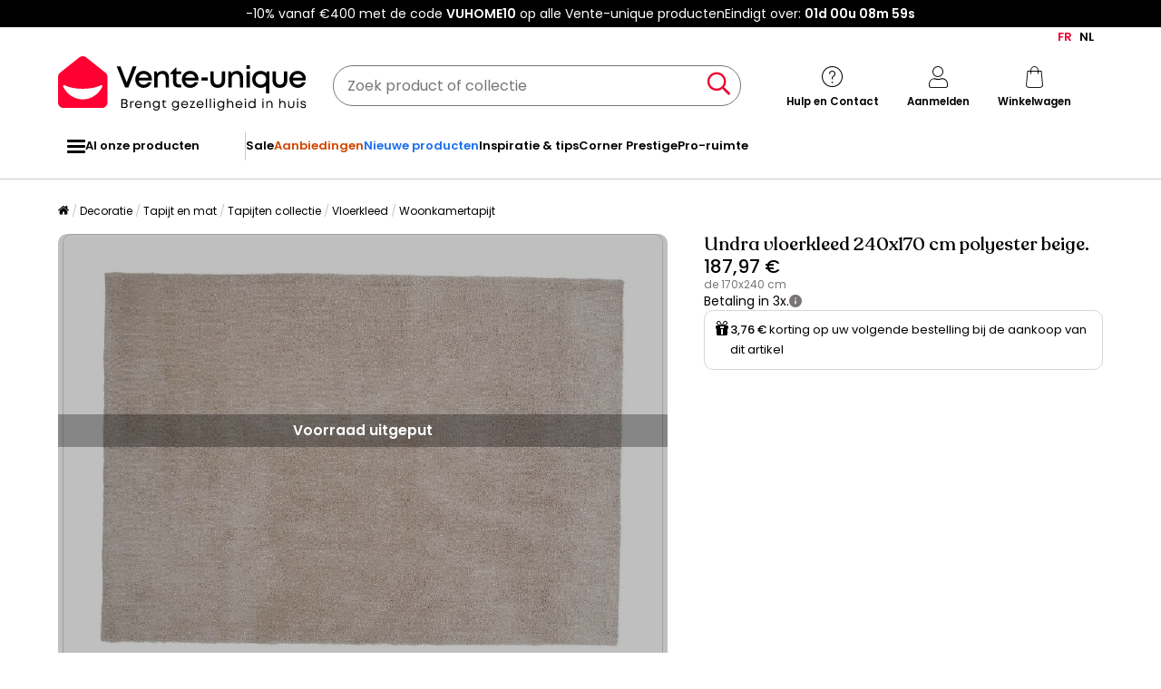

--- FILE ---
content_type: text/html; charset=utf-8
request_url: https://www.google.com/recaptcha/api2/anchor?ar=1&k=6LeKhU4pAAAAADKrUjV2u5pRv2dbHidBEDMej4b2&co=aHR0cHM6Ly9ubC52ZW50ZS11bmlxdWUuYmU6NDQz&hl=en&v=PoyoqOPhxBO7pBk68S4YbpHZ&size=invisible&anchor-ms=20000&execute-ms=30000&cb=h6jrylbg0xrv
body_size: 48908
content:
<!DOCTYPE HTML><html dir="ltr" lang="en"><head><meta http-equiv="Content-Type" content="text/html; charset=UTF-8">
<meta http-equiv="X-UA-Compatible" content="IE=edge">
<title>reCAPTCHA</title>
<style type="text/css">
/* cyrillic-ext */
@font-face {
  font-family: 'Roboto';
  font-style: normal;
  font-weight: 400;
  font-stretch: 100%;
  src: url(//fonts.gstatic.com/s/roboto/v48/KFO7CnqEu92Fr1ME7kSn66aGLdTylUAMa3GUBHMdazTgWw.woff2) format('woff2');
  unicode-range: U+0460-052F, U+1C80-1C8A, U+20B4, U+2DE0-2DFF, U+A640-A69F, U+FE2E-FE2F;
}
/* cyrillic */
@font-face {
  font-family: 'Roboto';
  font-style: normal;
  font-weight: 400;
  font-stretch: 100%;
  src: url(//fonts.gstatic.com/s/roboto/v48/KFO7CnqEu92Fr1ME7kSn66aGLdTylUAMa3iUBHMdazTgWw.woff2) format('woff2');
  unicode-range: U+0301, U+0400-045F, U+0490-0491, U+04B0-04B1, U+2116;
}
/* greek-ext */
@font-face {
  font-family: 'Roboto';
  font-style: normal;
  font-weight: 400;
  font-stretch: 100%;
  src: url(//fonts.gstatic.com/s/roboto/v48/KFO7CnqEu92Fr1ME7kSn66aGLdTylUAMa3CUBHMdazTgWw.woff2) format('woff2');
  unicode-range: U+1F00-1FFF;
}
/* greek */
@font-face {
  font-family: 'Roboto';
  font-style: normal;
  font-weight: 400;
  font-stretch: 100%;
  src: url(//fonts.gstatic.com/s/roboto/v48/KFO7CnqEu92Fr1ME7kSn66aGLdTylUAMa3-UBHMdazTgWw.woff2) format('woff2');
  unicode-range: U+0370-0377, U+037A-037F, U+0384-038A, U+038C, U+038E-03A1, U+03A3-03FF;
}
/* math */
@font-face {
  font-family: 'Roboto';
  font-style: normal;
  font-weight: 400;
  font-stretch: 100%;
  src: url(//fonts.gstatic.com/s/roboto/v48/KFO7CnqEu92Fr1ME7kSn66aGLdTylUAMawCUBHMdazTgWw.woff2) format('woff2');
  unicode-range: U+0302-0303, U+0305, U+0307-0308, U+0310, U+0312, U+0315, U+031A, U+0326-0327, U+032C, U+032F-0330, U+0332-0333, U+0338, U+033A, U+0346, U+034D, U+0391-03A1, U+03A3-03A9, U+03B1-03C9, U+03D1, U+03D5-03D6, U+03F0-03F1, U+03F4-03F5, U+2016-2017, U+2034-2038, U+203C, U+2040, U+2043, U+2047, U+2050, U+2057, U+205F, U+2070-2071, U+2074-208E, U+2090-209C, U+20D0-20DC, U+20E1, U+20E5-20EF, U+2100-2112, U+2114-2115, U+2117-2121, U+2123-214F, U+2190, U+2192, U+2194-21AE, U+21B0-21E5, U+21F1-21F2, U+21F4-2211, U+2213-2214, U+2216-22FF, U+2308-230B, U+2310, U+2319, U+231C-2321, U+2336-237A, U+237C, U+2395, U+239B-23B7, U+23D0, U+23DC-23E1, U+2474-2475, U+25AF, U+25B3, U+25B7, U+25BD, U+25C1, U+25CA, U+25CC, U+25FB, U+266D-266F, U+27C0-27FF, U+2900-2AFF, U+2B0E-2B11, U+2B30-2B4C, U+2BFE, U+3030, U+FF5B, U+FF5D, U+1D400-1D7FF, U+1EE00-1EEFF;
}
/* symbols */
@font-face {
  font-family: 'Roboto';
  font-style: normal;
  font-weight: 400;
  font-stretch: 100%;
  src: url(//fonts.gstatic.com/s/roboto/v48/KFO7CnqEu92Fr1ME7kSn66aGLdTylUAMaxKUBHMdazTgWw.woff2) format('woff2');
  unicode-range: U+0001-000C, U+000E-001F, U+007F-009F, U+20DD-20E0, U+20E2-20E4, U+2150-218F, U+2190, U+2192, U+2194-2199, U+21AF, U+21E6-21F0, U+21F3, U+2218-2219, U+2299, U+22C4-22C6, U+2300-243F, U+2440-244A, U+2460-24FF, U+25A0-27BF, U+2800-28FF, U+2921-2922, U+2981, U+29BF, U+29EB, U+2B00-2BFF, U+4DC0-4DFF, U+FFF9-FFFB, U+10140-1018E, U+10190-1019C, U+101A0, U+101D0-101FD, U+102E0-102FB, U+10E60-10E7E, U+1D2C0-1D2D3, U+1D2E0-1D37F, U+1F000-1F0FF, U+1F100-1F1AD, U+1F1E6-1F1FF, U+1F30D-1F30F, U+1F315, U+1F31C, U+1F31E, U+1F320-1F32C, U+1F336, U+1F378, U+1F37D, U+1F382, U+1F393-1F39F, U+1F3A7-1F3A8, U+1F3AC-1F3AF, U+1F3C2, U+1F3C4-1F3C6, U+1F3CA-1F3CE, U+1F3D4-1F3E0, U+1F3ED, U+1F3F1-1F3F3, U+1F3F5-1F3F7, U+1F408, U+1F415, U+1F41F, U+1F426, U+1F43F, U+1F441-1F442, U+1F444, U+1F446-1F449, U+1F44C-1F44E, U+1F453, U+1F46A, U+1F47D, U+1F4A3, U+1F4B0, U+1F4B3, U+1F4B9, U+1F4BB, U+1F4BF, U+1F4C8-1F4CB, U+1F4D6, U+1F4DA, U+1F4DF, U+1F4E3-1F4E6, U+1F4EA-1F4ED, U+1F4F7, U+1F4F9-1F4FB, U+1F4FD-1F4FE, U+1F503, U+1F507-1F50B, U+1F50D, U+1F512-1F513, U+1F53E-1F54A, U+1F54F-1F5FA, U+1F610, U+1F650-1F67F, U+1F687, U+1F68D, U+1F691, U+1F694, U+1F698, U+1F6AD, U+1F6B2, U+1F6B9-1F6BA, U+1F6BC, U+1F6C6-1F6CF, U+1F6D3-1F6D7, U+1F6E0-1F6EA, U+1F6F0-1F6F3, U+1F6F7-1F6FC, U+1F700-1F7FF, U+1F800-1F80B, U+1F810-1F847, U+1F850-1F859, U+1F860-1F887, U+1F890-1F8AD, U+1F8B0-1F8BB, U+1F8C0-1F8C1, U+1F900-1F90B, U+1F93B, U+1F946, U+1F984, U+1F996, U+1F9E9, U+1FA00-1FA6F, U+1FA70-1FA7C, U+1FA80-1FA89, U+1FA8F-1FAC6, U+1FACE-1FADC, U+1FADF-1FAE9, U+1FAF0-1FAF8, U+1FB00-1FBFF;
}
/* vietnamese */
@font-face {
  font-family: 'Roboto';
  font-style: normal;
  font-weight: 400;
  font-stretch: 100%;
  src: url(//fonts.gstatic.com/s/roboto/v48/KFO7CnqEu92Fr1ME7kSn66aGLdTylUAMa3OUBHMdazTgWw.woff2) format('woff2');
  unicode-range: U+0102-0103, U+0110-0111, U+0128-0129, U+0168-0169, U+01A0-01A1, U+01AF-01B0, U+0300-0301, U+0303-0304, U+0308-0309, U+0323, U+0329, U+1EA0-1EF9, U+20AB;
}
/* latin-ext */
@font-face {
  font-family: 'Roboto';
  font-style: normal;
  font-weight: 400;
  font-stretch: 100%;
  src: url(//fonts.gstatic.com/s/roboto/v48/KFO7CnqEu92Fr1ME7kSn66aGLdTylUAMa3KUBHMdazTgWw.woff2) format('woff2');
  unicode-range: U+0100-02BA, U+02BD-02C5, U+02C7-02CC, U+02CE-02D7, U+02DD-02FF, U+0304, U+0308, U+0329, U+1D00-1DBF, U+1E00-1E9F, U+1EF2-1EFF, U+2020, U+20A0-20AB, U+20AD-20C0, U+2113, U+2C60-2C7F, U+A720-A7FF;
}
/* latin */
@font-face {
  font-family: 'Roboto';
  font-style: normal;
  font-weight: 400;
  font-stretch: 100%;
  src: url(//fonts.gstatic.com/s/roboto/v48/KFO7CnqEu92Fr1ME7kSn66aGLdTylUAMa3yUBHMdazQ.woff2) format('woff2');
  unicode-range: U+0000-00FF, U+0131, U+0152-0153, U+02BB-02BC, U+02C6, U+02DA, U+02DC, U+0304, U+0308, U+0329, U+2000-206F, U+20AC, U+2122, U+2191, U+2193, U+2212, U+2215, U+FEFF, U+FFFD;
}
/* cyrillic-ext */
@font-face {
  font-family: 'Roboto';
  font-style: normal;
  font-weight: 500;
  font-stretch: 100%;
  src: url(//fonts.gstatic.com/s/roboto/v48/KFO7CnqEu92Fr1ME7kSn66aGLdTylUAMa3GUBHMdazTgWw.woff2) format('woff2');
  unicode-range: U+0460-052F, U+1C80-1C8A, U+20B4, U+2DE0-2DFF, U+A640-A69F, U+FE2E-FE2F;
}
/* cyrillic */
@font-face {
  font-family: 'Roboto';
  font-style: normal;
  font-weight: 500;
  font-stretch: 100%;
  src: url(//fonts.gstatic.com/s/roboto/v48/KFO7CnqEu92Fr1ME7kSn66aGLdTylUAMa3iUBHMdazTgWw.woff2) format('woff2');
  unicode-range: U+0301, U+0400-045F, U+0490-0491, U+04B0-04B1, U+2116;
}
/* greek-ext */
@font-face {
  font-family: 'Roboto';
  font-style: normal;
  font-weight: 500;
  font-stretch: 100%;
  src: url(//fonts.gstatic.com/s/roboto/v48/KFO7CnqEu92Fr1ME7kSn66aGLdTylUAMa3CUBHMdazTgWw.woff2) format('woff2');
  unicode-range: U+1F00-1FFF;
}
/* greek */
@font-face {
  font-family: 'Roboto';
  font-style: normal;
  font-weight: 500;
  font-stretch: 100%;
  src: url(//fonts.gstatic.com/s/roboto/v48/KFO7CnqEu92Fr1ME7kSn66aGLdTylUAMa3-UBHMdazTgWw.woff2) format('woff2');
  unicode-range: U+0370-0377, U+037A-037F, U+0384-038A, U+038C, U+038E-03A1, U+03A3-03FF;
}
/* math */
@font-face {
  font-family: 'Roboto';
  font-style: normal;
  font-weight: 500;
  font-stretch: 100%;
  src: url(//fonts.gstatic.com/s/roboto/v48/KFO7CnqEu92Fr1ME7kSn66aGLdTylUAMawCUBHMdazTgWw.woff2) format('woff2');
  unicode-range: U+0302-0303, U+0305, U+0307-0308, U+0310, U+0312, U+0315, U+031A, U+0326-0327, U+032C, U+032F-0330, U+0332-0333, U+0338, U+033A, U+0346, U+034D, U+0391-03A1, U+03A3-03A9, U+03B1-03C9, U+03D1, U+03D5-03D6, U+03F0-03F1, U+03F4-03F5, U+2016-2017, U+2034-2038, U+203C, U+2040, U+2043, U+2047, U+2050, U+2057, U+205F, U+2070-2071, U+2074-208E, U+2090-209C, U+20D0-20DC, U+20E1, U+20E5-20EF, U+2100-2112, U+2114-2115, U+2117-2121, U+2123-214F, U+2190, U+2192, U+2194-21AE, U+21B0-21E5, U+21F1-21F2, U+21F4-2211, U+2213-2214, U+2216-22FF, U+2308-230B, U+2310, U+2319, U+231C-2321, U+2336-237A, U+237C, U+2395, U+239B-23B7, U+23D0, U+23DC-23E1, U+2474-2475, U+25AF, U+25B3, U+25B7, U+25BD, U+25C1, U+25CA, U+25CC, U+25FB, U+266D-266F, U+27C0-27FF, U+2900-2AFF, U+2B0E-2B11, U+2B30-2B4C, U+2BFE, U+3030, U+FF5B, U+FF5D, U+1D400-1D7FF, U+1EE00-1EEFF;
}
/* symbols */
@font-face {
  font-family: 'Roboto';
  font-style: normal;
  font-weight: 500;
  font-stretch: 100%;
  src: url(//fonts.gstatic.com/s/roboto/v48/KFO7CnqEu92Fr1ME7kSn66aGLdTylUAMaxKUBHMdazTgWw.woff2) format('woff2');
  unicode-range: U+0001-000C, U+000E-001F, U+007F-009F, U+20DD-20E0, U+20E2-20E4, U+2150-218F, U+2190, U+2192, U+2194-2199, U+21AF, U+21E6-21F0, U+21F3, U+2218-2219, U+2299, U+22C4-22C6, U+2300-243F, U+2440-244A, U+2460-24FF, U+25A0-27BF, U+2800-28FF, U+2921-2922, U+2981, U+29BF, U+29EB, U+2B00-2BFF, U+4DC0-4DFF, U+FFF9-FFFB, U+10140-1018E, U+10190-1019C, U+101A0, U+101D0-101FD, U+102E0-102FB, U+10E60-10E7E, U+1D2C0-1D2D3, U+1D2E0-1D37F, U+1F000-1F0FF, U+1F100-1F1AD, U+1F1E6-1F1FF, U+1F30D-1F30F, U+1F315, U+1F31C, U+1F31E, U+1F320-1F32C, U+1F336, U+1F378, U+1F37D, U+1F382, U+1F393-1F39F, U+1F3A7-1F3A8, U+1F3AC-1F3AF, U+1F3C2, U+1F3C4-1F3C6, U+1F3CA-1F3CE, U+1F3D4-1F3E0, U+1F3ED, U+1F3F1-1F3F3, U+1F3F5-1F3F7, U+1F408, U+1F415, U+1F41F, U+1F426, U+1F43F, U+1F441-1F442, U+1F444, U+1F446-1F449, U+1F44C-1F44E, U+1F453, U+1F46A, U+1F47D, U+1F4A3, U+1F4B0, U+1F4B3, U+1F4B9, U+1F4BB, U+1F4BF, U+1F4C8-1F4CB, U+1F4D6, U+1F4DA, U+1F4DF, U+1F4E3-1F4E6, U+1F4EA-1F4ED, U+1F4F7, U+1F4F9-1F4FB, U+1F4FD-1F4FE, U+1F503, U+1F507-1F50B, U+1F50D, U+1F512-1F513, U+1F53E-1F54A, U+1F54F-1F5FA, U+1F610, U+1F650-1F67F, U+1F687, U+1F68D, U+1F691, U+1F694, U+1F698, U+1F6AD, U+1F6B2, U+1F6B9-1F6BA, U+1F6BC, U+1F6C6-1F6CF, U+1F6D3-1F6D7, U+1F6E0-1F6EA, U+1F6F0-1F6F3, U+1F6F7-1F6FC, U+1F700-1F7FF, U+1F800-1F80B, U+1F810-1F847, U+1F850-1F859, U+1F860-1F887, U+1F890-1F8AD, U+1F8B0-1F8BB, U+1F8C0-1F8C1, U+1F900-1F90B, U+1F93B, U+1F946, U+1F984, U+1F996, U+1F9E9, U+1FA00-1FA6F, U+1FA70-1FA7C, U+1FA80-1FA89, U+1FA8F-1FAC6, U+1FACE-1FADC, U+1FADF-1FAE9, U+1FAF0-1FAF8, U+1FB00-1FBFF;
}
/* vietnamese */
@font-face {
  font-family: 'Roboto';
  font-style: normal;
  font-weight: 500;
  font-stretch: 100%;
  src: url(//fonts.gstatic.com/s/roboto/v48/KFO7CnqEu92Fr1ME7kSn66aGLdTylUAMa3OUBHMdazTgWw.woff2) format('woff2');
  unicode-range: U+0102-0103, U+0110-0111, U+0128-0129, U+0168-0169, U+01A0-01A1, U+01AF-01B0, U+0300-0301, U+0303-0304, U+0308-0309, U+0323, U+0329, U+1EA0-1EF9, U+20AB;
}
/* latin-ext */
@font-face {
  font-family: 'Roboto';
  font-style: normal;
  font-weight: 500;
  font-stretch: 100%;
  src: url(//fonts.gstatic.com/s/roboto/v48/KFO7CnqEu92Fr1ME7kSn66aGLdTylUAMa3KUBHMdazTgWw.woff2) format('woff2');
  unicode-range: U+0100-02BA, U+02BD-02C5, U+02C7-02CC, U+02CE-02D7, U+02DD-02FF, U+0304, U+0308, U+0329, U+1D00-1DBF, U+1E00-1E9F, U+1EF2-1EFF, U+2020, U+20A0-20AB, U+20AD-20C0, U+2113, U+2C60-2C7F, U+A720-A7FF;
}
/* latin */
@font-face {
  font-family: 'Roboto';
  font-style: normal;
  font-weight: 500;
  font-stretch: 100%;
  src: url(//fonts.gstatic.com/s/roboto/v48/KFO7CnqEu92Fr1ME7kSn66aGLdTylUAMa3yUBHMdazQ.woff2) format('woff2');
  unicode-range: U+0000-00FF, U+0131, U+0152-0153, U+02BB-02BC, U+02C6, U+02DA, U+02DC, U+0304, U+0308, U+0329, U+2000-206F, U+20AC, U+2122, U+2191, U+2193, U+2212, U+2215, U+FEFF, U+FFFD;
}
/* cyrillic-ext */
@font-face {
  font-family: 'Roboto';
  font-style: normal;
  font-weight: 900;
  font-stretch: 100%;
  src: url(//fonts.gstatic.com/s/roboto/v48/KFO7CnqEu92Fr1ME7kSn66aGLdTylUAMa3GUBHMdazTgWw.woff2) format('woff2');
  unicode-range: U+0460-052F, U+1C80-1C8A, U+20B4, U+2DE0-2DFF, U+A640-A69F, U+FE2E-FE2F;
}
/* cyrillic */
@font-face {
  font-family: 'Roboto';
  font-style: normal;
  font-weight: 900;
  font-stretch: 100%;
  src: url(//fonts.gstatic.com/s/roboto/v48/KFO7CnqEu92Fr1ME7kSn66aGLdTylUAMa3iUBHMdazTgWw.woff2) format('woff2');
  unicode-range: U+0301, U+0400-045F, U+0490-0491, U+04B0-04B1, U+2116;
}
/* greek-ext */
@font-face {
  font-family: 'Roboto';
  font-style: normal;
  font-weight: 900;
  font-stretch: 100%;
  src: url(//fonts.gstatic.com/s/roboto/v48/KFO7CnqEu92Fr1ME7kSn66aGLdTylUAMa3CUBHMdazTgWw.woff2) format('woff2');
  unicode-range: U+1F00-1FFF;
}
/* greek */
@font-face {
  font-family: 'Roboto';
  font-style: normal;
  font-weight: 900;
  font-stretch: 100%;
  src: url(//fonts.gstatic.com/s/roboto/v48/KFO7CnqEu92Fr1ME7kSn66aGLdTylUAMa3-UBHMdazTgWw.woff2) format('woff2');
  unicode-range: U+0370-0377, U+037A-037F, U+0384-038A, U+038C, U+038E-03A1, U+03A3-03FF;
}
/* math */
@font-face {
  font-family: 'Roboto';
  font-style: normal;
  font-weight: 900;
  font-stretch: 100%;
  src: url(//fonts.gstatic.com/s/roboto/v48/KFO7CnqEu92Fr1ME7kSn66aGLdTylUAMawCUBHMdazTgWw.woff2) format('woff2');
  unicode-range: U+0302-0303, U+0305, U+0307-0308, U+0310, U+0312, U+0315, U+031A, U+0326-0327, U+032C, U+032F-0330, U+0332-0333, U+0338, U+033A, U+0346, U+034D, U+0391-03A1, U+03A3-03A9, U+03B1-03C9, U+03D1, U+03D5-03D6, U+03F0-03F1, U+03F4-03F5, U+2016-2017, U+2034-2038, U+203C, U+2040, U+2043, U+2047, U+2050, U+2057, U+205F, U+2070-2071, U+2074-208E, U+2090-209C, U+20D0-20DC, U+20E1, U+20E5-20EF, U+2100-2112, U+2114-2115, U+2117-2121, U+2123-214F, U+2190, U+2192, U+2194-21AE, U+21B0-21E5, U+21F1-21F2, U+21F4-2211, U+2213-2214, U+2216-22FF, U+2308-230B, U+2310, U+2319, U+231C-2321, U+2336-237A, U+237C, U+2395, U+239B-23B7, U+23D0, U+23DC-23E1, U+2474-2475, U+25AF, U+25B3, U+25B7, U+25BD, U+25C1, U+25CA, U+25CC, U+25FB, U+266D-266F, U+27C0-27FF, U+2900-2AFF, U+2B0E-2B11, U+2B30-2B4C, U+2BFE, U+3030, U+FF5B, U+FF5D, U+1D400-1D7FF, U+1EE00-1EEFF;
}
/* symbols */
@font-face {
  font-family: 'Roboto';
  font-style: normal;
  font-weight: 900;
  font-stretch: 100%;
  src: url(//fonts.gstatic.com/s/roboto/v48/KFO7CnqEu92Fr1ME7kSn66aGLdTylUAMaxKUBHMdazTgWw.woff2) format('woff2');
  unicode-range: U+0001-000C, U+000E-001F, U+007F-009F, U+20DD-20E0, U+20E2-20E4, U+2150-218F, U+2190, U+2192, U+2194-2199, U+21AF, U+21E6-21F0, U+21F3, U+2218-2219, U+2299, U+22C4-22C6, U+2300-243F, U+2440-244A, U+2460-24FF, U+25A0-27BF, U+2800-28FF, U+2921-2922, U+2981, U+29BF, U+29EB, U+2B00-2BFF, U+4DC0-4DFF, U+FFF9-FFFB, U+10140-1018E, U+10190-1019C, U+101A0, U+101D0-101FD, U+102E0-102FB, U+10E60-10E7E, U+1D2C0-1D2D3, U+1D2E0-1D37F, U+1F000-1F0FF, U+1F100-1F1AD, U+1F1E6-1F1FF, U+1F30D-1F30F, U+1F315, U+1F31C, U+1F31E, U+1F320-1F32C, U+1F336, U+1F378, U+1F37D, U+1F382, U+1F393-1F39F, U+1F3A7-1F3A8, U+1F3AC-1F3AF, U+1F3C2, U+1F3C4-1F3C6, U+1F3CA-1F3CE, U+1F3D4-1F3E0, U+1F3ED, U+1F3F1-1F3F3, U+1F3F5-1F3F7, U+1F408, U+1F415, U+1F41F, U+1F426, U+1F43F, U+1F441-1F442, U+1F444, U+1F446-1F449, U+1F44C-1F44E, U+1F453, U+1F46A, U+1F47D, U+1F4A3, U+1F4B0, U+1F4B3, U+1F4B9, U+1F4BB, U+1F4BF, U+1F4C8-1F4CB, U+1F4D6, U+1F4DA, U+1F4DF, U+1F4E3-1F4E6, U+1F4EA-1F4ED, U+1F4F7, U+1F4F9-1F4FB, U+1F4FD-1F4FE, U+1F503, U+1F507-1F50B, U+1F50D, U+1F512-1F513, U+1F53E-1F54A, U+1F54F-1F5FA, U+1F610, U+1F650-1F67F, U+1F687, U+1F68D, U+1F691, U+1F694, U+1F698, U+1F6AD, U+1F6B2, U+1F6B9-1F6BA, U+1F6BC, U+1F6C6-1F6CF, U+1F6D3-1F6D7, U+1F6E0-1F6EA, U+1F6F0-1F6F3, U+1F6F7-1F6FC, U+1F700-1F7FF, U+1F800-1F80B, U+1F810-1F847, U+1F850-1F859, U+1F860-1F887, U+1F890-1F8AD, U+1F8B0-1F8BB, U+1F8C0-1F8C1, U+1F900-1F90B, U+1F93B, U+1F946, U+1F984, U+1F996, U+1F9E9, U+1FA00-1FA6F, U+1FA70-1FA7C, U+1FA80-1FA89, U+1FA8F-1FAC6, U+1FACE-1FADC, U+1FADF-1FAE9, U+1FAF0-1FAF8, U+1FB00-1FBFF;
}
/* vietnamese */
@font-face {
  font-family: 'Roboto';
  font-style: normal;
  font-weight: 900;
  font-stretch: 100%;
  src: url(//fonts.gstatic.com/s/roboto/v48/KFO7CnqEu92Fr1ME7kSn66aGLdTylUAMa3OUBHMdazTgWw.woff2) format('woff2');
  unicode-range: U+0102-0103, U+0110-0111, U+0128-0129, U+0168-0169, U+01A0-01A1, U+01AF-01B0, U+0300-0301, U+0303-0304, U+0308-0309, U+0323, U+0329, U+1EA0-1EF9, U+20AB;
}
/* latin-ext */
@font-face {
  font-family: 'Roboto';
  font-style: normal;
  font-weight: 900;
  font-stretch: 100%;
  src: url(//fonts.gstatic.com/s/roboto/v48/KFO7CnqEu92Fr1ME7kSn66aGLdTylUAMa3KUBHMdazTgWw.woff2) format('woff2');
  unicode-range: U+0100-02BA, U+02BD-02C5, U+02C7-02CC, U+02CE-02D7, U+02DD-02FF, U+0304, U+0308, U+0329, U+1D00-1DBF, U+1E00-1E9F, U+1EF2-1EFF, U+2020, U+20A0-20AB, U+20AD-20C0, U+2113, U+2C60-2C7F, U+A720-A7FF;
}
/* latin */
@font-face {
  font-family: 'Roboto';
  font-style: normal;
  font-weight: 900;
  font-stretch: 100%;
  src: url(//fonts.gstatic.com/s/roboto/v48/KFO7CnqEu92Fr1ME7kSn66aGLdTylUAMa3yUBHMdazQ.woff2) format('woff2');
  unicode-range: U+0000-00FF, U+0131, U+0152-0153, U+02BB-02BC, U+02C6, U+02DA, U+02DC, U+0304, U+0308, U+0329, U+2000-206F, U+20AC, U+2122, U+2191, U+2193, U+2212, U+2215, U+FEFF, U+FFFD;
}

</style>
<link rel="stylesheet" type="text/css" href="https://www.gstatic.com/recaptcha/releases/PoyoqOPhxBO7pBk68S4YbpHZ/styles__ltr.css">
<script nonce="Ulegc1rvlCj3BJa2EqREsQ" type="text/javascript">window['__recaptcha_api'] = 'https://www.google.com/recaptcha/api2/';</script>
<script type="text/javascript" src="https://www.gstatic.com/recaptcha/releases/PoyoqOPhxBO7pBk68S4YbpHZ/recaptcha__en.js" nonce="Ulegc1rvlCj3BJa2EqREsQ">
      
    </script></head>
<body><div id="rc-anchor-alert" class="rc-anchor-alert"></div>
<input type="hidden" id="recaptcha-token" value="[base64]">
<script type="text/javascript" nonce="Ulegc1rvlCj3BJa2EqREsQ">
      recaptcha.anchor.Main.init("[\x22ainput\x22,[\x22bgdata\x22,\x22\x22,\[base64]/[base64]/[base64]/ZyhXLGgpOnEoW04sMjEsbF0sVywwKSxoKSxmYWxzZSxmYWxzZSl9Y2F0Y2goayl7RygzNTgsVyk/[base64]/[base64]/[base64]/[base64]/[base64]/[base64]/[base64]/bmV3IEJbT10oRFswXSk6dz09Mj9uZXcgQltPXShEWzBdLERbMV0pOnc9PTM/bmV3IEJbT10oRFswXSxEWzFdLERbMl0pOnc9PTQ/[base64]/[base64]/[base64]/[base64]/[base64]\\u003d\x22,\[base64]\\u003d\x22,\x22wrITw5FBw6PDkn/DvHLDqWPDqsKSJS7DosKFwoPDr1UiwrgwL8KZwoJPL8KpSsONw63CkcOsNSHDo8Kfw4VCw5VKw4TCgghvY3fDvcO2w6vCli5BV8OCwrbCqcKFaAvDrsO3w7NeQsOsw5cpJMKpw5kREsKtWSXCksKsKsO/e0jDr0dMwrslYHnChcKKwoDDjsOowprDo8OrfkIVwoLDj8K5wq41VHTDu8O4fkPDtsOyVUDDvcOmw4QEWcODccKEwpoxWX/DssKZw7PDtiDCvcKCw5rCn0rDqsKewpMFTVdeAk4mwq/Dj8O3aw7DuhETa8O8w69qw7E6w6dRImnCh8OZLmTCrMKBFMO9w7bDvRJiw7/CrEZ1wqZhwp7DqxfDjsOrwotEGcK7wrvDrcOZw7vCjMKhwopsLQXDsAJ8a8O+wofCk8K4w6PDtsKuw6jCh8KTPcOaSG7CosOkwqwmC0Z8AsO1IH/ClcK0wpLCi8OLccKjwrvDsG/DkMKGwqHDpFd2w7jCrMK7MsObDMOWVEVwCMKnSxdvJivCv3V9w4hKPwlzMcOIw4/DumPDu1TDqMOJGMOGV8O8wqfCtMKTwo3CkCcww4hKw70TZmccwrDDncKrN2ojSsOdwqJzQcKnwrbChTDDlsKYL8KTeMKGasKLWcKjw5xXwrJjw7UPw64hwrELeRzDuRfCg1Zvw7Atw6wWPC/Cs8KBwoLCrsOxFXTDqSfDpcKlwrjCkChVw7rDi8KqK8KdfsOkwqzDpVZ2wpfCqC3DnMOSwpTCq8KeFMKyGy01w5DClkFIwogwwr9WO0t8bHPDqsORwrRBdjZLw6/Clw/DijDDswYmPmtuLQAxwo50w4fCkMOCwp3Cn8KST8Olw5cqwqcfwrEhwr3DksOJwqLDvMKhPsKtGjs1dFRKX8Ogw5dfw7MVwrc6wrDCggY+bG1Ed8KLDMKRSlzCpMOiYG5CwqXCocOHwqDCjHHDlWXChMOxwpvCsMKhw5M/[base64]/ClDDDnWdoNFZ5asOodMOLw7RMJ2XCgwVcB8K0WiZUwq8jw7bDusKsLMKgwrzCisKBw6Nyw4JUJcKSD1vDrcOMQsOTw4TDjynCi8OlwrMZFMOvGhfCpsOxLldEDcOiw6/ClxzDjcOQCl4swrrDnnbCu8OdwrLDu8O7QhjDl8KjwoPCsmvCtFQ4w7rDv8KkwrQiw50nwrLCvsKtwoTDo0fDlMKfwofDj3xxwqZ5w7Ekw73DqsKPT8Klw48kAcO4T8K6bxHCnMKcwpsnw6fChQDCrCoyaC3DiTAjwqfDoywTaC/CsgDCnMKQbcK5wqk4WgHDl8KNPEA2w67CvcOfw7LClsK8UsOKwpluGEvCh8Ojf2Riw7fChnjCp8KWw5rDmEjDlUXCjMKpZWNVa8Kxw6oqUWHDi8Kfwpp6N3/CtsKdRsKtOSouDsKBWRQCPsOzQcK9P30yS8OIw6fDmsKnOMKebiZcw7DDtysIw4rCkXLDsMK5w6g5OWvClsKbEMKqPMOyRsKpHwJFw5scw5rCtgrDl8OiCy/[base64]/CocOJIXM+w40xbQ5idMKYwoDCk2ZaMMOyw5jCvMKBwpXDvxLCrcOfw4PDhcOAS8Oawq3DhsOxHMK4wpnDhMORw6c0acOBwqkRw6/CrilMwptfw40KwrVidhvCuGBTw70sfcOaVcOAZ8OXw41nFsKZVcKqw4DChsOERMKBw6PCrCstfAXDsGvDiTLCnsKfw5tywpwqwrkDL8KrwrBqw6lLHnLDkMKjw6DCrcK6w4TDt8OnwqfCmk/Cu8KrwpZUw4o/wq3DnQjCoWrCvQwlNsOhwpFpwrPDsTTDpDHChx8AdkrDsmnCsHwVw5BZfmLCm8Kow6nDrsOCw6ZPJMOfdsOhfsO3AMK1wpMQwoMoLcOXwpk1wonDgCEwGsOnTMOGR8KKAjvCjMKNNAPCk8KOwprDq3TCpndqd8OvwpXClwQibx5fw7jCscOOwqYtw406wpnCmT0qw7/DgcOxwqQuJmvDlMKEMk1vNU/DocObw6EXw7VROcKKVEDCoE49a8KLw5nDlG9ZA0UuwqzChQJ+w5Emwp/Dm0bDullpG8OeSUTCoMKJwqp1TgzDuSXCgRdMwpvDrcKWKsOSw6ppwrnCpsKCOVwWNcO1wrXCnMKHZ8O9eRjDvG8DQ8Krw63CshBsw54iwp0AcXDDocOzcijDiF9XXMOVw68gZmbCpH/DvsKVw6HDjivCtsKkw6xYwoLDrSxXKlk7H2xOw7Mzw43ChDbCqCjDnGZdw5tnA0cMFjjDlcOYJ8Oaw5gkN1paXx3DtcKwY2pDeGMHTsO9VMKABTxacijCkMOpeMKPFkdCTARyXgQnwp/DvhlEJ8KUwoXCri/CrShUw60WwoUsMHEgw7fChHHCs17DssKyw7t4w6Yuf8OXw60jwpfCr8KNEXPDoMOdZ8KLFMKbw4HDi8Onw6nCgRHDkh8gJyLCohBRPmHClMOew5oewoTDvcKHwrzDuUwkwrwYHk7DgRoHwqHDiRXDp2MgwpjDhlXDvAfCrMKAw44uK8OnH8Ktw7/DqcKUXkYKw7DDoMOaEDkuQMOHWxvDhiwqw5rDg3RwSsOvwoB+PhrDgmRpw73DisOpwpMcwr10w7bCoMOOw6QSVHvDsiw9wpZAw4/Dt8OMfsOtwrvDvcK2E09owoYNR8KCCAjDlVJbSVLCjcKdXGPDscKfw7LDsTt8w6DDvMOkwrAdwpbDh8Oxw6rDrcKmGcK1YHpBRMO0wr0MRHzCp8OawpfCtk/[base64]/DsHdQHMOjNsKNw4XDuBfCiMOgwo/CoMOdW8K/[base64]/[base64]/Dk8OWOMK4Gi7DicKZw5vCgGENwp8hWsOZw5M/woFoFMKzB8Owwo1qM089OcOaw7t8T8KFwobCicOdFsOiJsOOwprCvVgpOxcPw4Zyd3DDsg7Dh0dWwrnDlERUWMOdw7PDkcOqwpRYw5rCgH9zE8KPDsKOwqxSw4HDhcO9wqfDucKaw6TCrsO1Qm7ClUZWR8KDF34qbMOMFMO0wrvCgMODQw/CqFzDti7Csi9Bwq5Zw7EAfsORw63CsToSH1J+w4gRPSBaw47ChkE1w78kw5VVwr90HsKdOlQtwonDj2rCh8OYwprChcOawoFhIC3CjmUsw7PCp8ObwroswoguwozDp0HDpUzDnsOiccKNwp4rTCBUUsOhXcKyYH5pZV99ecOJJMK/UsOOwoUCCQt7w5nChcOjacO6NMOOwrLCtsKZw6rCk2HDkVsdUsOHXsOlEMO5CsKdKcKnw5kiwrhsw4jDlMOMYx50UsKfw4zCoEjDrVNVGsK1QQw5VhDDmmlFQFzDrgzCv8OGw5/ClwF5wq3CiVMtTVB+XMOXwoIqw61/w49cKUfCtFo1wr1QZF/ChCXDlE7DiMK9wofChAJvXMO9wpLDp8KKXgU8Dnl/wq5hQsO2wofDnFV4w5AmZEwiwqNUw5PCjTlcVDZWw49xc8OqHcKFwoXDmsK1w7Zcw7/ChCTDocO+wok0H8K2woxkw6UDI04PwqIqRcKGRULDkcO7c8OkYMOrfsO4FsKrFQvCq8OkScOMw709FSkEwq3Cg33DgCvDrMO0OR7CqGp0wocAacKGwp4pw7h3YMKobMO7ICoiHRwvw6kyw6LDthDDk10bwrrCi8OKaTE7VsO/wonCkFU/w5cTVcOcw6zCsMKGwqLCsXvCjV0BU1oTHcK8OcK/RsOkK8KJwqNIw6xRw6QqacOHw4dvDcKZVH1WAMOdwpw2wqvCk1ZsDnxIw5Qwwr/CgDcJwoTDt8OcYBUwOcKVDlPCozLCrsKKV8OpK3vDiXTDgMK1A8Kww6Vrw5/CvMKEBFDCs8OWdkxrw7M2TGXCrlLDglXDmBvCrEFTw4Mew4xKw7Brw4Mgw77DlMKrfcKyUcOVwo/[base64]/[base64]/Ci8Klw6dJw49kw7jCo2IcKWzDi8OXAsOyw49Cw5PDqhbCqRUwwqJ3w6fDtzPCnzNjEMK7FU7CkcONCQvDqlsZMcKGw47Dl8KcQ8O1MmNDwr1xfcKBwp3CkMKMw4TDnsKcGSBgw6nCuAUtE8K5w43DhR4bLXLDjcOKwrlJw6/DuwM3DsOsw6PDuh7DomoTw5/CgsODwoPCncOzwrk9IcO1cgMfbcOJFloWaA4gwpXDqCRTwqFKwoUVw6/[base64]/wr7DiMK/wrXDlC9/TsOiIsOMw7pzU8KHFlVDwocMX8Oew4Z7w4UdwrHCjmA+wrfDscK2w5fCgcOAA20JOcOPKxnDsm3DsRlTwrnCuMKwwqvDpz3DgsKxDCvDv8KuwpTCnsOfaDXCql7CpFAfw7vDhsK8IsOWWsK/w5wbwrrDj8Oywocqw5rCtsOFw5DChjnDmW1MTcOZwq87Cl/CiMKZwpnCv8OGwqzDllnCjsOiw4DCoC/DnMKxwqvCn8KZw7YgORQUMMOjw6VAwqFANsK1NjVqBMKhBVXCgMKCI8KxwpXCrCXCnUZjWjttw7jDlwEPV3bCnMK6LA/[base64]/Ciw7DhsOYFl/CoEzDrExABMKuwrXDhGxMwpfDlsKQfHRhw7vCs8OGJsK6cB/CigbDjyMEwoMOeRHCsMK2w5FIYg3CtybDlMKzLhnDl8OjVSJxUsKGOBQ7wofDisOcHDkyw4ksVR4vwroVXgvCgcKvwq8/HsKBw7rCqsOcECTCpcOOw4rDqjHDnMO4w7k7w70aZ1bDj8KGA8OpAC3Co8K0TEDCssO6w4dvCz5rw7EiD2FPWsOcwpBEwoLCjMOgw7pNWCXDhUlbwpdaw7YRw5ZDw4pKw5LChMOUw5ANXsKMF33Cn8KZw79Gwr/DrErDssOjw799HWtpw47DnsKQw7JNV21qw6rDlFzCk8OybMK0w4nCo0Vlwopuw6dDw7/[base64]/[base64]/CicOBw6bCoV4TwqxNAQ1Dwrclw6PCgi0NwqANDcO+wpjCkMOCwrhlw4ZHMsKZwqfDucKmZsOawo7DpHTDgw/[base64]/HMKsw7zCrllBwql5f8KBAcKEwotOScKCZMKzHB9ew456ZiRgfMOlw4PChTLCgSpaw6jCjcOFOsOEw5XCmzbDo8KPacOIFDV3HsKmfglOwo0lwqcpw6oiw7Zqw4VuOcOiwqIHwqvDhsO4wox7wrTDn2JbVsKxS8KSP8Ksw6LDpnc/TsKfPMKjWHPCmWrDtl7DmXptbwzCsDMxwojDkF3CtXkAX8KMw4nDiMOFw77CuQZOKsOjOB0zw5VCw5XDtQPCt8KEw59kw5/DhsO6YMO0OMKjVsKWY8OCwqwqUsOtFGc+WcKEw4vCq8Olwp3Ci8OOw4HCiMOwO0F6AFPCk8K1PX9NMD5nWHN+w7vCqsKHNVfCqsOdEU7CmEVkwqADwqTCq8KcwqReJcOOw6A/VCvCv8Ovw6VnIhXDrXJSw6TCs8O+wrTCim7DmibCncK3w4dHw4gtfkURw4jCkVHCqMKkwqZJw4LDp8O1RMOgwqpMwqVUwqHDsWvChMOEN3vDh8Ogw6fDv8O3dcKPw49TwrIHT0oMMxVJEmPDkVMnwoAhwqzDoMKgw5jDocOHE8OowpYiRcK9QMKaw43Ch2Y/[base64]/w5vDozZzHsOMwqwow7LCpU/DtUXDpMKxwrfDnAbCvMOfwrHDm2vDscOLwrnCusKgwp3DmwA0fMOOwpk0w7/CusOqYkfClMOJWELDuCPDjT41w6nCsBbCqi3DgsK2MlLCuMKWw55ySMK/Fg8pDjDDsHccw7lEFjfDqVvDp8Kyw6M1wpRtw75iPcO8wrVjbsKGwrAmbT8Yw7vDicOoJ8OPYGASwqdXbcKdwphDOTBCw5fDlcO8w59sQGfCncOdKMOfwpzCg8KMw7nDkxzClMKTMB/DnljCrlXDhQ5UKcKgwpjCojvCknkARxPDsB0/[base64]/LMO/e8Olw6TCi8KWwpBWBDx0TVrDkjbDignDicOqw7wJU8KdwqzDkWoVFybDnB/DicOFw7nDuDVEw6DCtsKAY8OWLl57w5rChlIfw7xnT8Ofwo/DtkXDusKJw4ZAQ8Ovw5PCo1nDnyTDosODMAB+w4A2H2FWXsKZwrAqLnrCnsOMw5sBw47DmMOwLx8bwr0/wovDosK3fw9bVsK4Pkp8wrkSwrTDuw0kAsK6w6cXP0puBnJEZk0Ow6cZWcOYdcOWUzPDnMO0SW3ClXLCrMOXfsO2cCRUW8Osw6hNPsOIdAjDtcOaP8Kcw4ZRwrw4KXnDtsOEYcK9TgHCtsKgw48uw6wKw4/Cu8OQw7Jhfx02XcKvw7YXL8KqwowZwpx3wo9NI8KtUUTClcO4D8OAR8OgGDbCuMOpwoLCtcKbRl4ZwoHDuXp3XxnCjXPCvxovw4nCoAvChSVzLEXDgRp8wo7DrsKBw7jDjiR1w6fDi8OQwoPCrQUfZsKrwqF4w4YwG8O/[base64]/EhDDhsOFwpzCo1peMcKFSgMiwpfDm8OvNMKKUMK/[base64]/[base64]/Du8KAwoPDjF3Dj8OBwodDIUzDqcK9wpXDuiJxw6kUBRnDjHpfMcOmwpHDhX9NwrlRL3HCpMK6SX8mMHwtw7vCgcOFC23DmClxwpMhw6jCksOEZsOWLcKfw6dlw6tPFMKYwrrCq8KvFwLClw7DnR8yw7XCpjBPEcKUciJyExJUwp/CmcK3D1J+Yg7CtMKHwoZ+w5TCoMOHIsO1WsKCwpfClBxcaEDDoRZJwqgPw43DuMOQdAxhwprCn0FBw6bCj8OQTMOzScOVBx9jw7/CkBHDiAXDoXRScsOpwrJKSnIlwrFDPTHCiiJJb8Ktw7TCmSdFw7XCgCfCqcOPwpnDrBfDh8O0NsK1w5LDoCbDqsOvw4/ClEbCt3xFwpA/w4QkMnbDoMOaw7PDn8OFaMOwJj/CqsO6bxc0w7okHQbDtzfDgnI5IsK5cnjCtAHCpcKGwr/CsMKhW1AtwqzDncKqwrktw4MewqrCtzjCh8O/w4xvw5dFwqtEw4BoIsKfTFPDtMOawoDDuMOcMsK/wqPDhFFIL8O/N2HCvHRIeMOaA8ONw5cHVXZ2w5QuwqrClsK5c1nDkMOBE8KjPcKbw6rCrTwsQcOuwpIxFmPDumTCgCjDk8OGwqBUVD3CvsO7w6PCqUBqQcObw7vDvsKdX1XDp8OkwpwfR0RVw6Qcw6/DqMOcEcO2w4rDm8KLwo0EwrZrwrcJw5bDpcKzTsO4QnXCiMKwYnYtP17CjSJnQQzChsKoGcOUwowNw6F1w7FVw6/CrMKQw6RKw6nCpMK4w7BQw7PDrMO8wroia8OxLsK+f8ORMyVGGyLCqcOhD8KDw43CpMKTwrDCsm0eworCtmo/a0DCkVHDtkvCgsO1cTzCr8KlPCEew53CkMKAwpQ0csOXw7cQw5xfwrsuBHswccKGw6tcwp7CigDDlcOLEibCnB/Dq8OFwoBna2l6EQnDoMKvGcOjPsKAa8OnwocuwoHCssKzHMOywq0bTsOPRi3DkAcWw7/[base64]/DukBsD8Oyw6jDisORA1lvw6PCtw7DoEXDrz3Ch8KLZyptJsO2ZMO+w4AFw5LCoXXChMOKw5/CvsOow7slU2tOccOmYDDCncO4Hwcnw6Edwp7Dq8OGw4/CiMOZwoDCnDRKw6vDuMKXwpxSwqPDqB9zwpXDisKAw6JrwqU7IcKXE8OIw4zDlGJgXGpXwp/DgcKdwrvDolLDpnHDnS3CqlHDng/DjEtWw6VQSDPDtsKdwp3CrsO9wpNyLm7Ci8KWw73CpnQOCsORw4XCpxgDwo5UX3oUwqwcdnbDqHUcw44sEQ9mwp/CtQI7wotFFsKRQxnDpyDCusO2w6TDisKjSMK1wrMUw6/Cv8K9wptTB8OLwqTCocK5GsKYezDDjcOIDFzDgBdNbMK+wrvCqsKfFMKPWMOBwonDmF3DiSzDhCLCkSjDhMORHzQuw68xw5/DjMKdeELCoCbDjhYMwr/[base64]/ClkjDlMOCw7lpY8OhV2vDp8O2ADw5QQk2w6FUwpxGKWjDuMO0PmPDmsKBInJ6wpJhJcOBw7nCrDbChX3CrwfDlcKuwonDusOtYcK0blnCrEZiw4AQN8OTwrpsw58zFMKfDDLDksOMQMKfw53CucK5d24wMMKTwpLDtnNewoHCqUHCp8O8YcOUDD3CmR3DlXrDs8OSOF/CsT0Dwo9mCWVVIsOcw65kGMKvw7DCv2rCqEXDs8K0w7XDlTV9w7XDogxjaMOBwpnDgAjCrhVaw7XCiHQNwqLCqcKCZsOuY8Klw5rDklF3bnXDl3lDw6ZucR/CvCYtwq3DjMKIe2s/wqoBwqlewodPw6g8DMO0RcOHwo9/[base64]/[base64]/[base64]/[base64]/w5nCiRYXawnDvGc+JMKofGVjZVMWMUpYHgzCsRTDqnrDp1kewpZWwrNzQcKmU2QZEsOsw73CrcOLwozClnZMwqkAQsKIJMOZRn/DmV5Hw4kNJnDDphbCrsKqw7zCmQh8QTrDuGh+fMOPwp56Mx5Mez5XdkIUbGvDpSnDlcK0UG7DiAzDrEPCtDnDuBXCngPCoC/[base64]/w7Q1a8K9wrXCvjPCjsKUAcOcQWXDvw4iwrvCnifCtRYGbcK2wo3DoCjCnsOQHMKYeFw8WcOywr01WXHCiyjDslFnIMKdI8OowpDCvRLCs8KfHyXDhS3Dn3MkY8Ocwp3ClgjDmh7CimnCjBLDqGbDqBFsWWbCmMKJAsKqwrPDnMK4FDgZwq/CicOnwqIOCSYfEcOVwoV8OsKiw74zwqrDscKXNUBYwqPCkhFdw5XChgcSwr4NwpMAZXvCgMKSw53CicKnDinCoAHDosKYBcOqw51HQ1zCkmLCvFFcN8Kkw5kpF8KXGVXChVTCrERUw5p2cjbCkcOzw68swp/[base64]/CrAN4T8KsVMODbsOHKSfDhX7DtcO4wqbCqcKawqHDp8O/Y8KNwo4nUsKrw5Izwr/[base64]/fxTCug5xwp7CtsKnw7HCvX93w542TjzCt8KNeHx0w6XDscKIVxsSOETDscKbw4Vzw4XCqcOlLGVGwoMffcKwUMO+S1nCtSYWwqtHwq3DicOjIcOMbzEqw5vCln9gw5/DrsOVwrjCgF12eDPCncOzwpR8Hyt4EcKuSSNHw60sw54vcg7CuMOTJMORwp5fw5NBwpE9w59pwqgJw6rDoArCtE59FsOoLkQwQcOzdsOTHwrDkgMXJjBDMwloAcK8wqI3w6Iiwr3CgcOMfsO9e8O6w5TCosKcQVnDjsKAw7zDkCsMwrtCw7/Cn8K/NMKVLsOUBwtkwrJhVcO6FnYXwqvDkjHDtF1/wqtuK2DDuMKyE1BLEjXDnMOOwr4FP8KXw5HChcOTw6/DjRxYAm3CiMKSwoXDsEEvwqHDi8OFwr8Nwo/[base64]/ChsOfH8KTM2rDvMOHFMOSU8KhfQXDvCfDvsOyZlF1a8ORbsKvwpLDsmPDtjETwrLDr8O8fMOmw7HDmHLDv8O2w4/CssK2IcO2wpbDnxtqw6txHcKyw4rDhiR/YnTDo19Mw7DCsMKXfcOvwo7DvMKqCcKCw5ZafsOKbMKUEcK7RWwTwptFwpJhw454w4LDg01qw6gUETrCiko7wo7DscOiLChPSX5xRxzDisKgwrDDvW9xw6k+ChdyGHhdwr07TFspIEVVBEjCuSNCw6rDoTXCp8Kzw5vCk3J/fFA4wonCmCHChMOpw45hw7Bfw6bDr8OSw4AEfCfDhMKKwrI5w4dxwrTCs8Kww7zDqFdXXQ54w51xNUpiQXbDisOtwrNQTDRtfRl8woHCuArCtD7DkGHDuyrDk8KvaAwnw7PDug16w7fCv8OWLBbCmMOSLcKLw5FxQMK0wrdQPh/DhkjDv0TDlFppwrtcw6kFWsK8w5cKwpFHDyJWw7PCsSzDg0Mqw7Fme2vCtsKQaXAcwp4vWcO6bsO7wo/DlcKfeGVAwqYFwr8II8ODw5AdOMK9w6N7aMKWwrtrTMOkwqYdK8KCCMODBMKJGcOxcsOzGQHCu8Kpw71pwrLDuBrCpHLDhcKHwpc/Jk4VFATCrcOowr3CixvDk8KBfMKGFQAqf8KpwrJzH8O/wqkmQ8OYwphPd8OYOsOvw4A9IMKUJcOcwrHCnzRYw4UCTEnDkmXCrcKvwonDnVA1ChPDv8OAwpp+w43Di8OywqvDgFPCq0goCld/McOQwqMoOsOZw5vCmMKlUsKgCsO6wq8jwpzDrAbCpMKpMlcTCC7DkMKODcOawojDn8KPdiLClRzDkltsw6nCkMOfw58LwqbCmVXDnUfDsyFqSHwfLcKQccORU8K3w6AQwrU0NwvDtkolw651ElzDoMO/w4ZJbMK0wpEaY1hTwptWw5YXTMOtYhDDjWw8UcOoBAoySsKLwp4pw7bDo8O2VCjDuCLDkR3CvsO9YDTChMOxw7zDpEXCqMOVwrLDiQV+w4TCjsOXLzldw6EQw48qXgnDtHgIYsKAwr8/wqHDpQg2woYAXsKSEsK3wqnDksKsw6XCkV0awoBpwrXCpsOUwpTDnlrDvcODS8KgwoTConcTNkwyMyTCh8Kww5tXw6tywpQWEMKoI8KxwrvDhg7CmgUOwq94FmTCusKxwpUfU3pWesOVwooVe8OBRUxjw6cTwoNxWzjCh8OOw4rClsOnM1xZw77DlsOdwq/[base64]/w5LCiMKHw5VOFnfDt8K9worCrsOMYlXDlU5zwo3DuDIiw5LCk3fCnARfdmNufMOpP1lXd2bDv2zCn8OkwrXCh8OyD1fCs2XDrhdtSQ/DkcOUw5Fcwoxsw6tZwrAqYRnCjCTDrcOeV8OVFsKzbDURwprCoHwWw4DCqX/Cp8ODTMO/bAbCiMOEwqvDv8KVw5lQw57DkcOVwrfCrS95wqptainDlcK4wpfCusK0TVQdBzJBw6s/fMOQwpR8AMKOwr/Ds8OWw6HDtcK9w7oUw6nDoMOgw5VJwp9owpfCgSAVWcKHTRdzwoDDisObwrRFw6J3w7/DrxQSTcKFPMOPN14OB3V4DmoxUSXCoxjDsSDCr8KRwp8Bw4HDlMK7fFwHbwd4wo9/DMKnwrXCusK+wpYqX8OVw7tzY8KRwoUoTMORBDPCisKLexPCjsOVERgUNsOGw7Q2cwduNmPCkMOwcEQhBAfCsnIcw5zCrQh1wq3CpB/Dj3lNw4TCkMKlXRrCnMOJa8KEw7MsRsOjwrhww7lCwp/[base64]/[base64]/ClsOQwq4nEsKEYMOyREXDvcO+w5DDucOew7vDu1J7LcKVwofCm3gfw43DuMOvLcOiw63ClMOTTl1xw5fCqR9RwrvCgsKSf3FSf8OlSjLDm8KEwpXCliN5LcKYISPDpsKbUQg8XMOSZGoJw4bCoX9Lw7pbNm/[base64]/DsVjDvylMw61bAcOiwoJDC8OrMMKvLsOywpJyCgvCo8KEw65eGcO1wqJCwoPCpTtzw4XDkA5IZl4DDwzClsK6w4llwrvDhsOXw6Zjw6nDrkwxw7dKTsOnT8OPbMKkwrrCksKEFjTCm10LwroMwr4uwrQ1w6t6ZMOnw7nChmcsPcOLJSbDs8OKCC3DqwFEUU7Dlg/DgkPDvsKywqlOwoxuGifDtQsWwovCpsK2w7JtN8KwfE3DsDHDsMKiw6M8Q8KSw7tsXsKzwpvCtMKuwr7DpcKvwqd6w7IEYcKNwo0/wrXCoShmIMKKw6XDkRslwpLCrcOYRTpMwrknwo3Cr8Kfw4gaPcK2w6kUworDs8KNEsK0J8OZw6g/OEfCjcOGw5lJIzXDvTbCingRwpnCjgwNw5LCrcKyMMOaUxMmwpfDusK2IEjDkcK/IGbDvRbDhRrDkw4xd8OQAsOCZMOcw4Jmw7cywoXDgcKPwrTCjjXCkcOKw6Y9w5HDi3HCgw9EEy5/[base64]/wqDDhcK/wo7DoT7CliDDh3TCgTzCvcOEClDDtcO6w7NXSWnCmT/[base64]/Ch8O6a8K6ZRsmwrJsY8O7woDCvgTCl8KfwpnCpsKhLDDDhwPCr8Kyb8OtHngDAUMRw7bDpsOZw64Ewo1iw7lJw5NJPV9FATMAwq/Co09pDsOQwo3CvMKTeiPDrcKMV3Uqwrt0CcOWwoLDrcODw6NKX14QwpZQRsK2D2jDv8KewpZ0w6HDksOyWsKLHMO7SsOdAcK2wqPDpsO6wqfDpwzCo8OLbcOswrg4IlXDlijCtMORw7rCjsKGw5rCmkbCmcOGwqAvEsKcb8KND3cRw6hawoQaYnA8CcOOfQ/DuDXCpMOSSRHCrS7DlX0MKsOcwqnCicOzwpVOw64zw6precOMZsKEVcKKw58qZsK/w4cQdSnChsK7ZsK7wq3CgsOMHsKnDhrClHRkw4NOVzXCogIjJMKewovDsGXDjhtyMMO7dmDCjTbCtsOAb8OiwoLDmFZvNMOpIsKBwowhwoPDnFjDhgR9w4vDsMKAXMOLQ8Ohwod8w6UXf8OECXU4w5U/[base64]/wo0/McKMX8OqwoISdMOdFkIDwq7CsMKWW8KgwovDpWVYPcKIw4nChcOxR3bDuMO2A8ORw5zDkMOyAMO4UcKYwqLDr2hFw6YHwq3DrE90VsKTYzNyw77CkibCqcOUQcOQHsORw5XCpcKITMKDwoXDqsORwqN1PGUNwovCtsKfw4pOPcODe8Kew4pCcsKzw6IJwr/Cj8KzZsO1w5jCs8KkV3/CmRrDs8KIwrvClsKrLwgiLMOgAsK4wrcnwokcPUA4AgVzwrzCggvCusK7dy/Don3CoWBuYXrDvCU7BMKbYsOALmDCvEzDssKIwrV4wqEvXgDCtMKdw6gGDlTCqRHDkFYiJsO9w7HDmwxMw73CucOmAnIPwoHCrMOLQ3/CskwwwphFL8KCa8KEw73DmFPDlMKJwqTCpsOjwo1ycMKTwoPCthcUw43DpsOxRwPCtT0kGBrCslDCqcOCw7U1GRjDjyrDmMOfwp5fwq7DvXvDgQwlwo/CnAzCsMOgP3ADNmrCpTnDtcOkwpvCqsKsKVTCqnPDiMOESsO6w5vCtg1Iw5M9B8KTYyd6dcOuw7oLwoPDr01lRsKKMBR5w6PDnsKiwprCscKMwpHCp8Oqw5ExF8Kgwq9bwr3DrMKnFlpLw7TClcKdw7TCqcKGbcKxw4cqJk5Cw444wp5wBTFbw6ohXMKUwosKVz/CoV5vFXbCqsKvw7PDqsONw6pQN33CnArCkz3DgcOtcS7ChBjClMKnw5UZw7nDlMOXQMKnwrJiBgB8w5HDmsK3UTBcC8O8V8OiI3TCt8OUw4FkCMKiJTsVw7jCgsOqSsORw7LCoEbDpWciRhYJVXzDtMOQwqTCnEFDYsOEOcO6wrfDqsOdA8OIw7A/DsOWwqo3wqETwrfCrsKNTsKiwrHDo8OvB8OZw7/DgcOqw7/DlgnDrA1gw6wQMMKgwqTCg8KTTMKNw4fDgcOaI0Elw4fCrcKOEMKpQ8OXwoEVYsOPIsK8w69CW8K8UhB1wrjChsKYVxt/UMKIworDtUtjDGzClcOeR8OrQm0uQHLDk8KHIz9mQmQsB8OiRQDDssOmasOCNMOdwq3CrsO4WQTCqWY9w7nDqsOtwpbCnMKHZwfCp3jCgcKbwqFCdj/Cj8KtwqjCocKdX8Kuw7EBSVzCvWQSBxXDgsOTIRPDoUDDiyVawr5WbDnCrlwow5nDtlUNwqTCh8Obw4XCigjCgMK+w4hdwrrDosOBw5R5w6puwo3DojrCssOrHHM0esKECA0xFsO6wo/CiMOWw7HDlsKCwofCqsKhSljDlcOuwqXDmMO+EmMsw6h4GS9VH8KcAcOQF8Oywrtaw4s4KFRXwpzDn29Ow5Emw4nCjU1Gwq/Cj8ODwp/CihhBWAZ0XhrCtcO1UQI7wqshSMO3w4caZcOBAsOHw6jDqgHCpMO8w4PCnSpPwqjDnwHCnsOqbMKIw4vCqhQ8w509HMOBw5BzAk/[base64]/DnMKrcW/DhU7DqGXCmz1ewrbDpwEeRcOXw7NoScO7BT0JKj9qLMO0wo/DosKawqLCtMKIcsO/DEQddcObbls/w4jDs8Oaw4XDjcKlw6oNwq1aIMOVw6DDiy3DmT8Iw454w5tTwofCkUAmLXllwqZ1w7PCscOeRU4nMsOSw409XkAGwrRyw4M4VHIeworDvQ7DjEgXbMKXahnCl8OWOk1nFUbDr8KJw7/[base64]/Crm3CrWAewofCiVBsw58KNUzCq0zDu8OzY8O0QCopJ8KQY8OBNEzDtCHCoMKIeR/DgsOFwqTDvgIJX8OmbMOtw69xYsOXw7TCoT4/w5jDhMOhPzzDuCLCksKlw7DDugbDoFokVMK0NgHDjX3DqMOlw5obeMKJbBwYHcKYw6zClQLDusKYCsO4w4nDqsOFwqsvUj3CjHHDo3EHw7kCwrbDjcKhw7rCi8K/w5fDvQ5cacKcQmAzRFXDoXwGwpvDsFvCtn/CvMOzwqsow6UDMMKUUMOZWcOmw519X1TDssKkw4pzZMOYWBLClsK5wrvDosOOehHDvBRbc8K5w4XCqUfCvVzClz/[base64]/DtsK1wqQzwpPDrRQfwo4hFjpGSMKgw5bDgiXDmyPCpzU8w6XCssKAHhrChSRnVWvCnWfCgmQawq9/w4bDpsKrw43DtFLDn8KIwqjCusOrw7pLNsOjGsO6OxVLHGYuVsK9w7tewp93woQXw4AQw6F/w5cSw7DDksKCLCxLwr09O1vDncKnJcORw7/Ck8OlYsO+NyrDqgfCoMKCXDzDj8KywprCt8ONY8KCUcKzYcOFajTDusOBUy8Tw7BCO8KVwrcbwpTDqMOWLzBGw78hesKTOcKYOzvCkmjDssO/eMOeWMOiCcKbCFIRw6FzwqMJw5p3RMOUw7nCvUvDhMOrw7HCkcKhw77CtMKCw67ClMOfw7HDiApOU3B4QsKhwp42ZnbChyfDoy3Cm8K6IMKnw6MBXMKvE8OdbsKRaDkyKMOXCgt2MhzCtiTDtA9dLcO8w6HDrcOww7UbKHPDjEVgwpPDgg/Ct0NIwqzDusK5FifDqUbDs8OnBnTCjWjCu8OcbcOKGsKywo7DvsKawpJqw67CocOILwHCsw/DnjrDjF52w6vDlU4JEV8IHcO8YMKQw4LCuMKqGsOEwp0+EsOtw7vDsMKXw43DkMKcwoPCqDPCqAXCsFVHA1XDgxfDhRPDpsOVN8KxW2odJX3CuMKIMm/DhsKkw6fClsOVAThkwp/[base64]/[base64]/CoBPDmHvCrg8rCcKkfsKpAkDCvcObwrTDjsKaIjzCm1MlJcOMFsOLwpNKw7LCk8OFOMKWw4LCqAfDpCzChWkMcMKgdCMxworCqgJVbcO/wrnCjmfDtCMXwo9NwqI+ORHCplXCuEDDoAnDsGXDjjrCmsOJwo8XwrV7w5nClVMewqNFwr3CvlTCjcKmw7rChMOHccO0wqlDCQRwwrHCmsO5w5Evw5nCk8KRBTHDkQDDtxfCmcO7asOzw5tLw7cewpBpw4cjw6sqw77DpcKCdcOlwp3DrsKRZcKRV8KcH8KZVsO5w6/[base64]/Cm8K7Bg7CuMOsw5PCrF0ZwrJJw5NzHsKPNnh7YS0aw5lbwp/[base64]/[base64]/CqUXCuMOrJSEBCX56w7RaFUzDv8KgesK/woDDiU3Cv8KuwrnDicOQwrnCqCvCm8K7DVrDrcK5w7nCssKcw5XCusOXMCrDm1PCkMOJw4/CiMOIT8KNw4XDiEoJOwYZWsOwR0xyGMO1GsOyEVZPwp7DqcOSXcKSG2oCwpjDuncPwpJBKcK8wp/DuWwPw6AoIMKLw7nCgcOsw7XCjMK3IsK8VBRkJyrCvMObw5gSwp1PS0QJwr/DlSPDrMKSw5PDs8OxwpjClMKRwo43WMKeaF/ClkTDvMO7wr9mF8KDD07CpgvDrsOOw6DDtsK7XDXCp8K/[base64]/CmsKEwp5oeBAlH8OBwpXDsSXDtsOeD1rDpDp6IjdNw77CqwQswoAAXVbCqsObwpjCqlTCrh/DjDMhw6bDgMKFw7wFw7VCQUXCvMKpw53DjcOlS8OoBcOcw4Rpw50sfyrDpMKEw5fCpgsVO1DClcOndcKMw59UwofChX5dDsO2B8K3bmfCh1UONFzDvnXDh8OFwp4BTMKQW8K/w6t1HcOGD8Ocw6fCr1vCtsOvw6YFeMOvbR0pPsOnw43CoMOvw5jCvwRMw4JHwqXCjyImFC9zw6PCjybDln04Rh1ZGTl8w4DDkzRhJQ5MesKEw6gjw4TCpcOrWMO8wp12IMKvPsKEcVVaw7fDoSXDmMKKwrTCpSrDhX/DpGkVTG81eFM0V8KJw6VKwrducDApw5HCiwdtw4vDnXw4woYvCGjCtRUAw7nDl8O5w6h4JyTCpG3DgsOeDcKhwoHDkz8kPsKgwrXDo8KrLVkiwp/CtMOoYcOgwqzDsQzDo306csKmwpvDnsOFJ8KewpN7w5QPL1/CssK3ez55I1rCq3rDlMKFw77ChMOgwqDClcOUd8OfwoXDoAXDpSDDoW46woDCv8K5BsKVCsKTJW8owpERwoYdWD7DrhdbwoLCoG3Cn0xUwrjDgjrDhRxZw4bDjFkbw74/w4HDoSjCnhEdw7zCoF1DEFhzXkHDlAN4JMO4DwbCrMK7YsKLw4JhEMKzwoHCkcOTw7DCljPCi284HhYVJ1Uuw77CpRFeSkjClWhYwobCvsOXw4RML8OYwrnDtWIvLMK+MCDClD/[base64]/AcOkw7HCvk3DnlrCj8KyC8K6PwENfRwDw7/[base64]/Ch8KyWkV/wqEhw71fwr0Iw4vDnsKETcKWwql9PyDCp3EZw6Alazsqwpw0w53DhMOjwqTDqcKww4cQwoJ3FEDCosKuwqHDtHzCtsOWQMKqw6PCosKHVsK/FMOHTgTCocKrRnDDk8OyC8OhRDjCsMOyc8KfwotFU8Krw4HChUsqwqkgaBo2wr7DlD7Dm8O5wpTCm8KENwIsw6LDvMO6w4rCkj/CinJqwrlRFsOEZMOWwqHCqcKowoLDlnPCnsOoTsKUBMKyw73Drj5vN2R+WsKRa8OcAsKywpfCicOTw5Ilw7Nvw7DCjlMPwojClmjDhn/[base64]/AcOGwrtRwrDCnsKzw53Dl0dFD8Oswqxqwq/Dimx3w4XDnSDDr8KDwoc7wpDDnQLDsTo+w4d6VsKNw7fCvErDtMKGwrLDqMO/w5cwCsKEwqMgEMKDfMKCZMKsw77DlAJkw49WRmcFLmglYTTDnMKjDT7DrcO4SsOXw7zCjTLDmcKofS9/[base64]/CsMOawrrCrXPCk8OMw6vCk0RVLivDhzrDusKEwqFcw6PChF1WwpLDnWUpwpfDhWc6DcKBH8K9P8KWwopmw47DvsOUKlXDiA3CjBTCumrDiG/DiU7Cqg/[base64]/Dkyl5wpBwW8OcOMKZw4dww5BeUsOTQsOkVcKpMcKmw4N4JWfClGPDqcOvwoXDr8Opb8KFw53DqMKrw5B7L8KnDsOPw7Y8wpRww4pEwopFwo3DoMOdw47DlUlef8KoA8KPw7pOwobCmMK7wo8CRg8Cw6TDgFguMF/Dk3scTsKGw6U5w4/[base64]/CuUFwRl3Co8OVw5hzOQscw5vDpjHCkcKhw58Jw4/[base64]/[base64]/ClFjDmMO3FBLCnsKdT8KaRcOjw4TDhxdyMsOpw4TDm8KPE8Odwq8Xw7/ChBUhwphDbsKjwpHCr8OMTMO7amjCnnwsLGFzXyjDmCrCp8O3Pgg/wrzCiWJ9wqHCssK4w5/DpsKuBGzCq3fDjyTDqzFvfsODdggfwq/Dj8OfUsO2RmU0YsO+w7IUwpjCmMOYTMK3Kn/DggDDvMKfEcOGWcKEw6EQw7rCpzwgQsOMw7cdwp9wwqZ7w5gWw5oJwr/Dr8KFVnTDq31YTynCoE3CgToWViYiwqsWw7DClsOww64vWMKUC1FyFMORFMOhEMKHw5lkwpNxGsObEEwywoDCscKew4LDjBxiBmXDkQEkFMKDaTPDjULDs3nDuMOoe8OIw7HCjMOVRsO6UEfCicKVwql4w6BKUMO4wovDvQLCt8K9Mz5dwog/wpLCoQfCoSrDpyEiwotKOk/CmsOiwrvDj8KfT8Otw6TCsyXDkB9WYx3CpgYkc3R9wp7ChcOqJcK0w65fw7zCgmHCj8OQHV7DqsOxwo/ChF8Iw5dNwojCu2PDlMKTwrcHwqUPBw7DiCHCo8KZw6kbw4nCmcKdwoDDlcKGBlo/wpvDgxp8J2zCgcKSEsOgGcKWwrhOX8KbJMKUw79QOUpmLwBmwpnDjVDCuisaKMOXUEPDs8OYHETCpsKaN8OOw4skMkXChElqanzCn2VIwoRgwp/DvmgCwpUVJ8K/WFMWGcKNw6AQwrEWekpMHMOpw7lodcKvZcKcc8OXXCPCnsONwqt6w5TDusKOw6/Dt8OyYQzDoMOmCcOQIMKbA1fDlgnDqcOnwpnCkcKlw4ZEwo7Co8OFw7nDqMK1\x22],null,[\x22conf\x22,null,\x226LeKhU4pAAAAADKrUjV2u5pRv2dbHidBEDMej4b2\x22,0,null,null,null,1,[21,125,63,73,95,87,41,43,42,83,102,105,109,121],[1017145,391],0,null,null,null,null,0,null,0,null,700,1,null,0,\[base64]/76lBhnEnQkZnOKMAhmv8xEZ\x22,0,1,null,null,1,null,0,0,null,null,null,0],\x22https://nl.vente-unique.be:443\x22,null,[3,1,1],null,null,null,1,3600,[\x22https://www.google.com/intl/en/policies/privacy/\x22,\x22https://www.google.com/intl/en/policies/terms/\x22],\x22JIB6Q1ayQqlrz4HhSB4DwQJjTQ3ba1nRmTYlY6Lzk3g\\u003d\x22,1,0,null,1,1769125797078,0,0,[31,116,52,137,182],null,[56,170,97,251,3],\x22RC-n0-xWlT1rKo4rg\x22,null,null,null,null,null,\x220dAFcWeA57Gq1_ebIhJkJvkr39Yffs48fausqY979as3Nug7kbDAmI1HLhX3WKnAZIG-rxmz9_TMt7hQxYH85pvtYXRZ5DBeQplg\x22,1769208597109]");
    </script></body></html>

--- FILE ---
content_type: text/javascript
request_url: https://cdn1.vente-unique.com/build/prod/front/72786.0da7b6b7.js
body_size: 12721
content:
"use strict";(globalThis.webpackChunkventeunique=globalThis.webpackChunkventeunique||[]).push([[72786],{72786:(e,n,t)=>{t.r(n),t.d(n,{default:()=>i});const i={alert_availability:{help:"We garanderen niet dat dit product opnieuw beschikbaar zal zijn. Uw verzoek blijft drie maanden actief en wordt dan automatisch geannuleerd.",error:"Fout!",success:"U wordt gecontacteerd zodra het product beschikbaar is.",error_title:"Fout!",success_title:"Verzoek geregistreerd"},cart:{empty_title:"Uw winkelwagen is leeg",loggedIn_subtitle:"Neem een kijkje op de site en laat u verleiden!",login_title:"Log in om uw opgeslagen winkelwagen te vinden!",search_title:"Vind uw geluk",non_empty_title:"Bent u nog steeds geïnteresseerd in deze producten?",quantity:"Hoeveelheid",product_added:"Uw product is toegevoegd aan het winkelmandje",continue:"Verder winkelen",article:"Artikel",articles:"Artikel(n)",show_cart:"Bekijk uw winkelwagen",paymentMethods:"Veilig betalen",paymentSecurity:"Wij willen u een zorgeloze online winkelervaring bieden. Om veilige transacties te garanderen, bieden wij u verschillende betrouwbare en praktische betaalmethoden aan.",recap:"Productoverzicht",total_articles:"Totaal artikelen",articles_quantity:"Artikelen",estimate_delivery_cost:"Geschatte leveringskosten",payment3x:"Betaling in",sold_by:"Verkoper",coupon_question:"Een kortingscode toevoegen",inStock:"OP VOORRAAD",total_ttc:"Totaal incl. btw",choose_delivery:"Een leveringmethode kiezen",starting_at:"vanaf",summaryConfiguration:"Samenvatting van mijn configuratie",delivery_recap:{delivery_choice:"U kunt kiezen uit de volgende 2 leveringsmethoden:",product_delivered_when_available:"Elk product wordt afzonderlijk geleverd zodra het beschikbaar is.",delivery_mode_proposed:"Voorgestelde leveringsmethoden",amount:"Tarief",total_order:"Totaalbedrag van de bestelling",delivery_later:'Levering "gegroepeerd":',product_delivered_together:"De producten worden u tegelijkertijd geleverd, zodra ze allemaal beschikbaar zijn.",delivery_mode_choose_at_delivery_step:'U kunt de leveringsmethode kiezen in de stap "Levering" van uw bestelling.',delivery_normal:'Levering "zo snel mogelijk" (het snelst):',delivery_mode_choice:"Kies een afhaalpunt"},delete_fancybox:{cancel:"Annuleren",delete:"Verwijderen",remove_title:"Het product verwijderen",remove_message:"Weet u zeker dat u <strong>{title}</strong> uit uw winkelwagen wilt verwijderen?"},removeProduct:"Verwijderen",panel:{add:"Toevoegen",added:"Toegevoegd",addToCart:"In winkelwagen",title:"Artikel toegevoegd aan winkelwagen",multiProductsTitle:"Artikelen toegevoegd aan winkelwagen",errorTitle:"Artikel is uitverkocht",errorMessage:"Dit product is zojuist uitverkocht en kon niet aan uw winkelwagen worden toegevoegd.",errorMessageMulti:"Een van de producten is net uitverkocht en kon niet aan je winkelmandje worden toegevoegd",showCart:"Bekijk mijn winkelwagen",continue:"Doorgaan met winkelen",crossSells:"Aanvullende producten"},cart_timeline:{cart:"Winkelwagen",delivery:"Levering",payment:"Betaling"},flash:{coupon_added:"De kortingsbon is toegevoegd."},error:{"error-82":"De kortingsbon die u hebt ingevoerd ({message}) kan niet worden gebruikt omdat deze al is gebruikt voor één van uw bestellingen.","error-84":"U kunt deze kortingsbon niet gebruiken voor dit (deze) product(en)","error-86":"Deze kortingscode is alleen geldig bij besteding vanaf {message} aan Vente-unique-producten","error-87":"Deze kortingsbon is niet geldig","error-89":"Deze kortingscode is alleen geldig voor Very-unique-leden","error-90":'U heeft al een kortingscode in uw winkelwagen, verwijder deze voor het toevoegen van de kortingscode "{message}"',"error-91":"Deze kortingscode is niet meer geldig sinds {message}","error-92":"Deze kortingscode is niet geldig op producten die in de aanbieding zijn","error-93":"Deze kortingsbon is niet geldig op producten in de Flitsverkoop.","error-94":"Deze kortingscode is alleen geldig voor producten die op voorraad zijn","error-97":"Deze kortingsbon is alleen geldig op producten in de sale.","error-99":"Deze kortingsbon is niet van toepassing op uw selectie.","error-100":"Deze kortingsbon is niet geldig voor producten die worden verkocht door onze partnerverkopers (Marketplace)."},payment3xInfo:{text1:"Betaal uw bestelling in 3 maandelijkste betalingen met uw credit card: 1/3 op de dag van de bestelling, 1/3 de volgende maand, het laatste deel 60 dagen na de datum van de bestelling.",text2:"(+€9 administratiekosten, bestaande uit €3 per maandelijkse betaling bij een bestelling onder de €450 exclusief bezorgkosten? Of voor een bestelling boven de €450 exclusief bezorgkosten?, Of voor een bestelling boven de €450 exclusief bezorgkosten, {amount_percent}% administratiekosten, verdeeld over de 3 betalingen)"}},seeAll:"Bekijk alles",seeMore:"Bekijk meer",seeLess:"Zie minder",seeMoreAttributes:"Meer kenmerken bekijken",seeLessAttributes:"Minder kenmerken bekijken",allProducts:"Al onze producten",menu:"Menu",back:"Terug",outOfStock:"Uitverkocht",outOfStockButton:"Laat me weten wanneer het product beschikbaar is",add_to_wishlist:"Toevoegen aan mijn verlanglijstje",see_similar_products:"Vergelijkbare producten bekijken",please_enter_email:"Voer uw e-mailadres in",readMore:"Lees verder",recommended:"Aanbevolen",all_countries:"Alle landen",moodboard:{see_product:"Het product bekijken",more:"Laat meer zien",title:"Recreëer deze sfeer thuis"},brand:{brand:"merken",brands:"Onze merken",see_all_brands:"Bekijk al onze merken"},dateOfPurchase:"Aankoopdatum :",translatedBy:"Vertaald door {domain}",translate:"Vertaal in het Nederlands",translateAll:"Vertaal alle meningen in het Nederlands",brand_and_ranges:"Merk en assortimenten",recommandations:"Aanbevelingen",myArticle:"Mijn artikel",delivery:{deposit:{pick_up_point:"Kies een afhaalpunt",zipcode:"Postcode / Stad",search_again:"Controleer de spelling van uw zoekopdracht. Probeer een stad of postcode toe te voegen.",adress:"Uw adres",phone:"Telefoon",search_within:"Zoeken binnen een straal van",detail:"Details",list:"Lijst",map:"Kaart",search_in_this_area:"Zoek in deze zone",select:"Selecteren",no_pick_up:"Geen afhaalpunt in de buurt gevonden. Wijzig alstublieft de postcode of vergroot de zoekafstand."}},footer:{account:"Klantaccount",help:"Hulp & contact",about:"Over ons",marketplace:"U bent?",footer_teasing:"Sinds de oprichting in februari 2006 biedt Vente-unique u het allerbeste meubilair tegen unieke prijzen: zitbanken, meubels, beddengoed, decoratie, badkamers, tuinen, maar ook zwembaden, spa's, sauna's, massagestoelen, enz.",footer_teasing_more:"Specialisten in woonartikelen tegen de beste prijzen, hebben we aan meer dan { nbDeliveredUsers } miljoen klanten geleverd en zijn we trots op ons tevredenheidspercentage van 94%. Het hele jaar door bieden we u een ruime keuze voor uw huis en tuin. Elke week vind u flitsverkopen tot 60% korting en nieuwe items voor uw huis, zitbanken, eetkamer, meubels, matrassen, enz. Advies nodig bij het kiezen van uw matras of leren bank? We hebben een aantal adviespagina's voor u samengesteld. Tot slot staan we 5 dagen per week klaar om u te helpen met al uw vragen over onze producten, uw bestelling, levering... Aarzel niet! We verlengen uw retourperiode, dus u kunt nu genieten van 30 dagen tevredenheid of uw geld terug.",annotations:{priceInsteadOfIndication:"<sup>*</sup>Vergelijkingsprijs geleverd door verkopers op de marktplaats.",footerMention:"<sup>**</sup>Alleen geldig voor 1e registratie bij 1e bestelling. Waardebon voor {amount} korting op een aankoop van {minAmount} of meer, 3 maanden geldig, exclusief marktplaatsproducten."},paymentMethods:"Veilig betalen",socialMedias:"Volg ons!",satisfactions:"Klanttevredenheid staat voorop bij Vente-unique",testimonials:{title:"{number} beoordelingen<br> van blije klanten (4,5/5)",label:"beoordelingen"},shoppingSecure:{title:"Thuiswinkel",link:"https://www.thuiswinkel.org/leden/vente-unique-nl/certificaat/",text:"Veilig online shoppen"},ecommerceEurope:{title:"Ecommerce Europe",link:"https://ecommercetrustmark.eu/thuiswinkel/",text:"Gecertificeerde bescherming voor klanten"},flags:{otherCountries:"{domain} in andere landen",legal:"{domain} is een dochteronderneming van Vente-unique.com, opgericht in 2005 en beursgenoteerd in Parijs sinds april 2018 - code ALVU",france:"Frankrijk",rseLabel:"Onze website plant bomen"},recaptcha:{legal:'Deze site wordt beschermd door reCAPTCHA en de <a href="https://policies.google.com/privacy" target="_blank" rel="noopener noreferrer">Privacyverklaring</a> en de <a href="https://policies.google.com/terms" target="_blank" rel="noopener noreferrer">Gebruiksvoorwaarden</a> van Google zijn van toepassing.'}},form:{ok:"OK",search:{placeholder:"Zoek product of collectie"},user:{login:"Aanmelden/Registreren"},firstName:{label:"Voornaam",placeholder:"Uw voornaam"},lastName:{label:"Achternaam",placeholder:"Uw achternaam"},company:{label:"Bedrijf",placeholder:"Uw bedrijf"},country:{label:"Land",placeholder:"Selecteer alstublieft"},email:{label:"E-mail",placeholder:"Uw e-mail"},message:{label:"Uw bericht",placeholder:"Voorbeeld",labelError:"Bericht"},submit:"Verzenden",masterOrderNumber:{label:"Bestelnummer",placeholder:"Bestelling"},error:{title:"Fout",text:"Er is een fout opgetreden",captchaText:"Er is een captcha-fout opgetreden",emailNotValid:"Ongeldige e-mail",enterValidEmail:"E-mail moet een geldig e-mailadres zijn",fileNotValid:"Upload een bestand in PDF-, PNG-, JPEG-, JPG-, MP4- of MOV-formaat."},success:{contact:{title:"Uw bericht is succesvol verzonden",text:"U ontvangt binnen 24 uur een antwoord (behalve op zondagen en feestdagen)."}},country_help:"Voor alle leveringen in Frankrijk, kunt u bestellen via www.vente-unique.com"},home:{moodboard:"{'@'}vente_unique bij u thuis",moodboard_subtitle:"Foto’s van onze meubels bij onze klanten",see_more:"Bekijk klantfoto's",trends:"Trends van het moment",see_all_trends:"Bekijk al onze trends",reinsurance:{customerSatisfaction:"Tevredenheidsniveau { level } van de klant",trustpilot:{scoreLabel:"TrustScore:",level:"Uitstekend",label:"reviews"},trustedShop:{scoreLabel:"Trusted Shops:"},millions:"miljoen"}},homeFamily:{deal:"Jullie vragen {name}",brands:"De topmerken van {name}",shop:"Shop the look",video:"Stilte, we draaien!",faq:"Jullie vragen {name}",faqCta:"Heeft u nog vragen over {name}?",trend:"De trends {name}",advices:"Onze tips voor {name}",advice:"Lees de tips voor {name}",musthave:"Onze must-haves voor {name}",musthaveCta:"Bekijk de producten",about:"Over onze aanbod {name}",discover:"Ontdek ook:",blog:"Ontdek onze blog",adviceLabel:"Tip"},landingPage:{prestige:{discoverButton:"Ontdek het assortiment",vision:{title:"Onze visie",text:"Bij {domain} hebben we de Corner Prestige bedacht: een ruimte gewijd aan de meest elegante modellen, hoogwaardige afwerkingen en designs die elk interieur verfraaien. Elk stuk is ontworpen om lang mee te gaan en te betoveren. Ontdek gerenommeerde merken, zorgvuldig geselecteerd om hun vakmanschap en oog voor detail. Stap in een wereld waar elk meubelstuk een blikvanger wordt en je de vrijheid biedt om elke ruimte om te toveren tot een een uitzonderlijke plek. Luxe, eindelijk binnen handbereik."},discoverRayonTitle:"Ontdek onze afdelingen",brandTitle:"Onze uitzonderlijke merken",discoverProductsTitle:"Ontdek onze producten",allProducts:"Alle producten",shopTheLook:"Shop the look",welcomeToCornerPrestige:"Welkom in de Corner Prestige"},brand:{iconic:"De iconen van het merk",products:"Ontdek de producten"}},newsletter:{title:"Welkomstaanbieding",text:"voor uw eerste bestelling, als u zich abonneert op onze nieuwsbrief***",placeholder:"Uw e-mailadres",alert:{successText:"Bedankt voor uw inschrijving! Als u zich nog niet heeft aangemeld voor onze nieuwsbrieven, is er zojuist een e-mail met uw persoonlijke kortingscode naar u verzonden."},coupon:{title:"{amount} welkomstkorting",text:"Schrijf je in om al onze promoties te ontvangen en profiteer van {amount} korting op je eerste bestelling***",emailPlaceholder:"Jouw e-mailadres",legalNotice:"Je kunt je op elk moment uitschrijven. We geven je gegevens nooit door aan derden zonder jouw uitdrukkelijke toestemming."}},popin:{newsletter:{title:'<span class="red">{amount}</span> Welkomstaanbieding',description:"Schrijf u in om al onze aanbiedingen te ontvangen en profiteer van {amount} op uw eerste bestelling***",smallText:"U kunt zich op elk moment uitschrijven. Wij geven uw gegevens in geen geval door aan partners zonder uw uitdrukkelijke toestemming.",mobileDescription:"Abonneer u nu op onze nieuwsbrief***",mobileButton:"Hier",vp:{title:"{amount} cadeau & toegang tot onze Privéverkopen",description:"Schrijf u in om al onze aanbiedingen te ontvangen***"},alert:{successText:"Bedankt voor uw inschrijving! Als u zich nog niet heeft aangemeld voor onze nieuwsbrieven, is er zojuist een e-mail met uw persoonlijke kortingscode naar u verzonden."}}},product:{moodboardItems:"{name} bij u thuis",sibling:{panel_a_la_carte_title:"Pas uw criteria aan",panel_a_la_carte_button_title:"Pas uw product aano",panel_a_la_carte_configuration_title:"Huidige configuratie",panel_a_la_carte_back_title:"naar de filters",options:"opties",nb_siblings_available:"Resultaten tonen ({count})",delete_filters:"Filters verwijderen"},price:{private_sales:"Privéverkoop",starting_at:"Vanaf"},add_to_cart:"In winkelwagen",in_stock:"Op voorraad",see_all_products:"Bekijk de producten",soldOut:"Voorraad uitgeput",promo:"Aanbieding",results:"Resultaat",description:"Beschrijving",quantity:"Hoeveelheid",dimensions:"Details & Afmetingen",description_grouped_list_title:"Deze set bestaat uit :",sellerDescription:"Verkopersinformatie",seeSellerLink:"Bekijk verkopersprofiel",info:{moreInfos:"Meer informatie",title:"Veiligheidsinformatie",contactText:'Neem <span class="wf-link" data-blank data-o="{url}">hier</span> contact op met de fabrikant.',warningText:"Veiligheidswaarschuwingen met betrekking tot dit product",noticeText:'Vind de gebruiksaanwijzing <span class="wf-link" data-blank data-o="{url}">hier</span>.',mpNoticeText:'Vind <span class="wf-link" data-blank data-o="{url}">hier</span> de informatie over de veiligheid van het product.'},testimonial:{title:"Klantenbeoordelingen",titleShort:"meningen",titleWithout:"Geen beoordelingen",legalPanel:{title:"Meer informatie over onze klantbeoordelingen",text:"Deze chronologisch geordende beoordelingen zijn afkomstig uit tevredenheidsonderzoeken die naar onze klanten zijn gestuurd. Ze worden automatisch gemodereerd door een algoritmesysteem en vervolgens handmatig. Voor sommige beoordelingen kan een tegenprestatie worden verleend in de vorm van loyaliteitspunten."},anonymous:"Anoniem",translate:"Vertaal",backTranslate:"Origineel weergeven",removeTranslate:"Verwijder de vertalingen",translated:{fr:"Vertaald uit het Frans",de:"Vertaald uit het Duits",es:"Vertaald uit het Spaans",it:"Vertaald uit het Italiaans",nl:"Vertaald uit het Nederlands",pt:"Vertaald uit het Portugees",pl:"Vertaald uit het Pools"}},seller:{title:"Verkoper"},comparison:{title:"Vergelijk met vergelijkbare producten"},reinsurance:{title:"Hier vindt u geluk",veryUniqueTitle:"U bent Very-unique lid, hier zijn uw exclusieve voordelen:",marketPlaceTitle:"Uw garanties",delivery:{text:"Gratis thuislevering"},guarantee:{text:"2 jaar garantie op onze producten"},payment:{text:"30 dagen niet goed, geld terug"},support:{text:"Klantenservice beschikbaar 5 dagen per week"},wishlist:{text:"Bewaar uw favoriete artikelen"},marketplace:{retake:"1:1 Inruil",freeReturn:"Gratis retour",ifApplicable:"indien van toepassing"},veryUnique:{cashback:{text:"Ontvang {percentage} in waardebonnen voor elke bestelling"},privateAccess:{text:"Vroege toegang tot privéverkopen"},specialDays:{text:"Very-unique speciale dagen"},surprises:{text:"En nog veel meer verrassingen en aanbiedingen"}},clients:{text:"Meer dan {customerCount} miljoen klanten bediend sinds 19 jaar"}},brand:{discoverBrandTitle:"Ontdek het merk"}},gamme:{gammes:"Ontdek onze productlijnen",see_all_gammes:"Alles bekijken"},disponibility:{title:"Beschikbaarheid",inStock:"Op voorraad",last:"Laatste stuk!"},slug:{all_gammes:"onze-productlijnen",all_collections:"collecties",all_colors:"selectie-op-kleur",all_styles:"selectie-op-stijl",trend:"tendance",contact:"contact",atmosphere:"sfeer",advice:"advies",fulfillment:"fulfillment-by-vente-unique",become_a_seller:"verkoper-worden"},static:{hiring:[{title:"1- Hoe solliciteren bij {domain}?",paragraph:[{text:"Klaar om deel uit te maken van het team van {domain}? Het proces is eenvoudig:"},{text:"🔍 Bekijk al onze vacatures en stageplaatsen op onze speciale wervingspagina 👉 <a href='https://vente-unique.welcomekit.co/'>Klik hier</a>"},{text:"📝 Stuur uw cv en sollicitatiebrief in voor de vacatures die bij uw vaardigheden en professionele doelen passen."}]},{title:"2- Wat houdt de sollicitatieprocedure in?\n",paragraph:[{text:"De sollicitatieprocedure verloopt doorgaans in 4 fasen, hoewel dit kan variëren afhankelijk van de functie:\n"},{text:"1- Pre-kwalificatie belletje"},{text:"2- Logica tests en vakgerichte tests"},{text:"3- HR-interview (motivatie en persoonlijkheid)"},{text:"4- Managergesprek (meerdere gesprekken met managers zijn mogelijk)"}]},{title:"3- Hoe doe ik een open sollicitatie?",paragraph:[{text:"Om een open sollicitatie te doen, hoeft u alleen uw CV en een motivatiebrief te uploaden in de rubriek \"Open sollicitatie\" 👉 <a href='https://vente-unique.welcomekit.co/jobs/candidatures-spontanees'>https://vente-unique.welcomekit.co/jobs/candidatures-spontanees</a>"},{text:"Daarna zullen we uw profiel analyseren. Als op dat moment een van de openstaande functies overeenkomt met uw ambities en verwachtingen, ontvangt u geweldig nieuws van ons!"}]},{title:"4- Wat voor kwaliteiten zoekt {domain} in een medewerker?",paragraph:[{text:"Bij {domain} vieren we diversiteit en waarderen we alle soorten gemotiveerde en deskundige profielen. U bent uniek en dat is wat ons aantrekt! <br><br> Onze 4 pilaren? Prestaties, gezelligheid, klanttevredenheid en teamspirit. Zijn essentieel voor ons. En we zijn dol op nieuwe ideeën! Stel voor, innoveer, daag ons uit."}]},{title:"5- Ik heb mijn CV verstuurd. Hoe nemen jullie contact met mij op?",paragraph:[{text:"Zodra uw CV is bestudeerd en als uw profiel matcht, zal onze recruitment manager telefonisch contact met u opnemen om een eerste gesprek in te plannen. Als u profiel helaas niet aan de criteria voldoet, sturen wij u een uitleggende e-mail. Elke sollicitatie is belangrijk voor ons en we willen u bedanken voor uw interesse. "}]},{title:"6- Als mijn sollicitatie voor deze functie niet wordt aangenomen, kan ik dan voor een andere vacature solliciteren?",paragraph:[{text:"Bij ons zijn er geen grenzen aan uw ambities! U bent vrij om op zoveel vacatures te solliciteren als u wilt, zolang ze nog online staan. Anders betekent dat dat de functie al is ingevuld."}]}],contact:{title:"Meest gestelde vragen",contactForm:"contact#form",questions:[{title:"Volg mijn levering",paragraphs:[{content:[{text:"U kunt uw bestelling stap voor stap volgen om precies te weten waar deze zich bevindt!"},{text:"1. Log in op uw klantaccount"},{text:"2. Ga naar het tabblad <a href='/secure/account/orders'>\"Mijn bestellingen\"</a>"},{text:'3. Selecteer de betreffende bestelling door op "Details van de bestelling" te klikken'},{text:'4. Klik vervolgens op het tabblad "Levering volgen" om elke stap van uw levering in detail te bekijken.'}]},{content:[{text:"Heeft u een bestelling geplaatst bij een partnerverkoper (Marktplaats)?"},{text:'U kunt de verkoper rechtstreeks een bericht sturen vanuit uw klantaccount, in het tabblad <a href="/secure/account/orders">"Mijn bestellingen"</a>.'},{text:"⏳ De verkoper zal u binnen maximaal 24 uur op werkdagen beantwoorden."}]},{content:[{text:"Wilt u de leveringsvoorwaarden wijzigen (adres, afspraak, service...)?"},{text:"Neem dan snel contact op met onze klantenservice om een wijziging door te voeren na uw bestelling. 💡 Kleine tip: hoe eerder u contact met ons opneemt, hoe eenvoudiger het is om wijzigingen aan te brengen."},{text:"Houd er rekening mee dat sommige wijzigingen niet meer mogelijk zijn als u bestelling ons magazijn al heeft verlaten. Onze adviseurs staan voor u klaar om u zo goed mogelijk te helpen."},{text:'👉 <strong>Chat met onze adviseurs</strong> via onze <a class="open-chat">chat</a> of op <a href="{link}" target="_blank">WhatsApp</a>.'}]}]},{title:"Hoe verloopt de levering?",paragraphs:[{content:[{text:"U heeft de keuze!"},{text:"Afhankelijk van de producten in uw bestelling, kunt u kiezen uit verschillende bezorgopties: tot aan de deur, in de kamer van uw keuze of op te halen bij een afhaalpunt . U beslist dit rechtstreeks in uw winkelmandje, voordat u de bestelling bevestigt!"}]},{content:[{text:"🗓 U kiest ook de dag van levering, met een tijdslot dat de dag vóór de afspraak tot op 2 uur nauwkeurig wordt bevestigd om het u gemakkelijker te maken."}]},{content:[{text:'👉 <strong>Ga voor meer informatie</strong> naar onze pagina met <a href="/s/levering">verzendinformatie</a>.'}]}]},{title:"Een probleem melden",paragraphs:[{content:[{text:"Wilt u een probleem met een bestelling melden?"},{text:"Heeft u een probleem met uw bestelling? Geen paniek! Volg deze eenvoudige stappen om het te melden:"},{text:"Log in op uw klantaccount."},{text:'Ga naar het tabblad <a href="/secure/account/orders">“Mijn bestellingen”</a>'},{text:'Selecteer de betreffende bestelling en klik op "Details van de bestelling".'},{text:'Klik onder het betreffende product op "Mijn klantenservice" of neem contact op met de partnerverkoper. Krijgt u geen contact met de partnerverkoper? U kunt ons ook eenvoudig bereiken via WhatsApp door op de knop eronder te klikken.'},{text:"U ontvangt binnen 24 uur (met uitzondering van weekenden en feestdagen) een antwoord, direct in uw klantaccount, met een melding per e-mail."}]}]},{title:"Mijn bestelling annuleren",paragraphs:[{content:[{text:"Wilt u artikelen annuleren of retourneren?"},{text:"Bent u van gedachten veranderd? Hier is hoe u een artikel kunt annuleren of retourneren:"},{text:"Log in op uw klantaccount."},{text:'Ga naar het tabblad <a href="/secure/account/orders">“Mijn bestellingen”</a>'},{text:'Selecteer de betreffende bestelling en klik op "Details van de bestelling".'},{text:'Klik onder het te annuleren product op "Mijn klantenservice" of neem contact op met de partnerverkoper.'},{text:"U ontvangt binnen 24 uur (met uitzondering van weekenden en feestdagen) een antwoord, direct in uw klantaccount, met een melding per e-mail."}]}]},{title:"Gratis Very-unique loyaliteitsprogramma",paragraphs:[{content:[{text:"Wilt u hier deel van uitmaken?"},{text:"Goed nieuws! Het Very-unique programma is gratis en voor iedereen beschikbaar."},{text:"Zodra uw eerste bestelling is bevestigd, wordt u automatisch lid en spaart u punten die kunnen worden omgezet in waardevouchers."},{text:"<strong>Uw exclusieve voordelen</strong> zijn direct beschikbaar in uw inbox of in uw klantaccount."},{text:'👉 <strong>Wilt u meer weten?</strong> Ontdek alle details in ons speciale <a href="/s/getrouwheidsprogramma">Very-unique pagina</a>.'}]}]}],cards:{title:"Neem contact met ons op",card:[{title:"<strong>Heeft u inspiratie nodig?<br>Onze experts informeren u over onze producten</strong>",text:"Van maandag tot en met vrijdag van 9.00 tot 16.00 uur.",links:[{title:"Chat",link:""},{title:"Bellen"}]},{title:"<strong>Onze teams begeleiden u bij het volgen van uw bestelling.</strong>",text:"Van maandag tot en met vrijdag van 9.00 tot 16.00 uur.",links:[{title:"E-mail",link:"#form"},{title:"Bellen"}]}]},form:{title:"Formulier",subtitle:"Stuur ons een bericht, we reageren meestal binnen 24 uur op werkdagen.",subtitleFulfillment:"Meer weten? Vraag onze prijslijst aan, ontdek onze diensten in detail of plan in één klik een afspraak.",openButton:"Formulier openen",closeButton:"Minder tonen",subjectFulfillment:{label:"Land",subject:" Vraag over het Fulfillment-prijsoverzicht"},subject:{label:"Onderwerp",data:[{text:"Kies alstublieft"},{text:"Vraag over een product"},{text:"Vraag over een bestelling"},{text:"Probleem met een geleverde artikel"},{text:"Vragen over de bezorgservice of de betaalmethoden"},{text:"Algemene vraag over Vente-unique"},{text:"Ik ben geïnteresseerd in een samenwerking"},{text:"Vragen over de veiligheid en conformiteit van een product"},{text:"Illegaal inhoud op de site melden "}]},files:{label:"Het bestand",error:{toBig:" is te groot. De maximale grootte is {maxSize} MB.",notValidFormat:"is geen ondersteund formaat. Ondersteunde formaten: {formats}"}},fileButtonText:"Bijlage",submitButtonText:"Verzenden"}},satisfaction:{title:"Uw geluk: Onze missie",presentation:{title:"Uw tevredenheid: onze obsessie!",paragraph:"Om ervoor te zorgen dat we deze belofte nakomen, laten we ons voortdurend certificeren en beoordelen door onafhankelijke controleorganisaties. Deze zorgen voor transparantie en objectiviteit in de evaluatie van uw ervaring met {domain}."},experience:{title:"Stel u een winkelervaring voor die u een glimlach op uw gezicht tovert.",paragraph:"Tevreden klanten is onze prioriteit. Uw geluk inspireert ons, en uw feedback en ideeën helpen ons te verbeteren. Uw tevredenheid is niet alleen een wens; het is ook onze missie. Wij willen dat elke ervaring met ons een succes is."},quoteCard:{text:"Sinds 2006, en na het leveren aan meer dan { nbCustomersDelivered } miljoen klanten in heel Europa, is gezelligheid in uw huis brengen altijd onze ambitie geweest. De prijzen die we hebben gewonnen getuigen van onze vastberadenheid in het streven naar klanttevredenheid en bevestigen de keuze om klanttevredenheid tot de kern van ons DNA te maken.",author:"Sacha Vigna",label:"CEO"},trustpilot:{title:"Klanttevredenheid staat voorop",paragraph:"Trustpilot is het referentieplatform voor online beoordelingen. Met miljoenen authentieke en geverifieerde beoordelingen is het de plek waar klanten hun ervaringen delen en waar bedrijven waardevolle feedback ontvangen om zich te verbeteren. Transparantie en vertrouwen staan centraal bij Trustpilot, waardoor het een waardevol platform is voor zowel consumenten als bedrijven."},vuTestimonial:{title:"Ontdek de geverifieerde beoordelingen van onze klanten!",paragraph:"Onze klantbeoordelingen komen uit de tevredenheidsenquêtes die na elke bestelling worden ingevuld. Deze beoordelingen over onze producten worden op onze website geplaatst, tenzij ze ongepaste inhoud bevatten of niet betrekking hebben op de productervaring. Het kan enkele werkdagen duren voordat uw reactie op de site wordt geplaatst."},capital:{title:"Kwaliteit en Betrouwbaarheid met Thuiswinkel Waarborg",paragraph:"Bij Vente-unique zorgen wij voor een zorgeloze winkelervaring. Als trotse drager van het Thuiswinkel Waarborg-certificaat voldoen wij aan de eisen op het gebied van betrouwbaarheid, veiligheid en service. <br><br> Dit kunt u van ons verwachten: <br><br> <ul><li><strong>Veilige betaling:</strong> Al uw online betalingen verlopen via beveiligde systemen, zodat u met een gerust hart kunt afrekenen.</li><li><strong>Uw privacy is gewaarborgd: </strong> Uw persoonsgegevens worden zorgvuldig beschermd en nooit zonder uw toestemming gedeeld.</li><li><strong>Onafhankelijke geschillencommissie:</strong> Heeft u een klacht? U kunt vertrouwen op een eerlijke bemiddeling door een onafhankelijke partij.</li><li><strong>Transparantie:</strong> U weet precies met wie u zaken doet. Onze bedrijfsinformatie is helder en volledig zichtbaar.</li><li><strong>30 dagen bedenktijd:</strong> Niet tevreden? U heeft altijd de mogelijkheid om uw aankoop binnen 30 dagen te retourneren.</li></ul>Uw tevredenheid is onze prioriteit. Bij Vente-unique winkelt u veilig, betrouwbaar en zonder zorgen. Ontdek het zelf en shop met een gerust hart!"},bottomText:"Wij willen u bedanken voor uw vertrouwen en kijken ernaar uit om dit avontuur samen met u voort te zetten. Uw tevredenheid is onze prioriteit, vandaag en morgen."},fulfillment:{baseline:"Versnel uw bedrijf met Fulfillment by Vente-unique",description:"Sinds 2006 is Vente-unique uitgegroeid tot een toonaangevende speler in de online verkoop van meubels en decoratie in Europa. Met jarenlange expertise in de opslag en levering van grote pakketten, stellen wij deze knowhow nu ter beschikking van uw verkoop.",contact_us:"Neem contact met ons op",know_more:"Meer informatie",pictos:{delivery:"Levering in 14 Europese landen",transport:"Volledig beheer van het transport",warehouse:"130.000 m² aan magazijnruimte nabij Parijs en Lyon",logistics:"Logistiek ontworpen voor volumineuze producten",escda:"Gekozen tot Klantenservice van het Jaar* 2025 in 5 landen"},logistics_title:"Beheers de logistiek van grote producten",logistics_description:"Onze magazijnen zijn speciaal ontworpen voor de opslag en voorbereiding van zware, volumineuze producten en meerdere pakketten. Onze teams, experts in het hanteren van buitenmaatse producten, zorgen voor een snelle en veilige verwerking, ongeacht de complexiteit van de bestellingen.",experience_title:"Bied een premium ervaring aan miljoenen klanten aan.",experience_description:"Vente-unique zorgt ervoor dat uw klanten de best mogelijke service ontvangen! Met 95% naleving van de leveringsslots en een NPS van 85, spreken onze resultaten voor zich. <br/> Wij hanteren hetzelfde hoge niveau van eisen voor al uw bestellingen, ongeacht de gebruikte marktplaats. Bovendien profiteren veel van de producten die wij voor onze verkopers verzenden van het Amazon Prime-badge, wat de zichtbaarheid en het vertrouwen van kopers vergroot.",sales:"Focus op uw verkoop, wij regelen de rest.",sales_description:"Realtime voorraadbeheer, orderverwerking, levering en retouren: wij nemen alles voor u over. Bij logistieke onvoorziene omstandigheden handelt Vente-unique direct de incidenten af om een vlotte service te garanderen en tijdsverlies te voorkomen.",international_activity_title:"Breid uw activiteit internationaal uit.",international_activity_description:"Profiteer van ons netwerk om te leveren in 14 Europese landen, rechtstreeks vanuit onze strategisch gelegen magazijnen nabij Parijs en Lyon. Een gecentraliseerde logistiek die uw internationale uitbreiding vereenvoudigt.",process:{title:"Van uw voorraad naar de eindklant: ons vereenvoudigd proces.",step_1:"1. Toegewijde accountmanager",step_1_description:"Dagelijkse ondersteuning op maat vanaf de onboarding",step_2:"2. Vlotte integratie",step_2_description:"Native verbinding met de belangrijkste ERP-systemen, realtime tracking en rapportage.",step_3:"3. Het verzenden van uw producten naar onze magazijnen",step_3_description:"Veilige opslag geschikt voor volumineuze producten",step_4:"4. Bestelling van de klant",step_4_description:"Centraliseer al uw bestellingen, ongeacht de marktplaats.",step_5:"5. Voorbereiding en verzending",step_5_description:"Snelle verwerking en kwaliteitscontrole",step_6:"6. Levering aan de klant",step_6_description:"Flexibele levering: tot aan de deur of in de gewenste kamer",step_7:"7. Beheer van retouren",step_7_description:"Ophalen bij de klant, kwaliteitscontrole en geoptimaliseerde herbevoorrading"},testimonial:{title:"Onze klanten spreken het beste voor ons",zinus:'"Het Fulfillment van Vente-unique heeft onze efficiëntie verhoogd, onze doorlooptijden verkort en onze uitbreiding vergemakkelijkt. Betrouwbaar en schaalbaar, het zorgt voor prestaties, beheerde kosten en operationele uitmuntendheid."',zinus_author:"Anders Kloster",zinus_role:"President Europa Zinus",casabel:"“Dankzij Single-Sale Fulfillment hebben we efficiëntie en inzicht gekregen in onze voorraden en verzendingen. Een betrouwbare en responsieve service, essentieel om onze kosten te optimaliseren en onze groei te ondersteunen.”",casabel_author:"Pierre Regnault",casabel_role:"Oprichter en CEO Casabel"}},inspirationAndAdvice:{title:"Inspiratie & tips",style:"Decoratiestijlen",all_styles:"Alle stijlen",advices:"Tips & trucs",see_advices:"Bekijk de tips",inspiredByColors:"Ik laat me inspireren door kleuren",allColors:"Alle kleuren",seeOurRanges:"Ontdek onze collecties",seeAll:"Alles bekijken",ourCollections:"Ontdek onze collecties",ourVideos:"Onze video's van het moment"},atmosphere:{sectionTitle:"Shop de look",title:"Sfeer",previous:"Vorige sfeer",next:"Volgende sfeer",addToCart:"Voeg de look toe aan winkelwagen",see_atmospheres:"Bekijk de sferen"},quizz:{step_back:"Vorige",next:"Volgende",continue:"Doorgaan",register:"Doorgaan zonder me te registreren",one_response:"1 antwoord mogelijk",many_responses:"Meerdere antwoorden mogelijk",our_selection:"Onze selectie, met liefde gemaakt, speciaal voor u!",see_more:"Meer resultaten bekijken",see_results:"Resultaten bekijken",newsletter:"Ik wil graag nieuwsbrieven, aanbiedingen en exclusieve kortingen per e-mail ontvangen."},b2b:{welcome:"Welkom op het professionele platform",description:"Marketplace, logistiek, meubels: een unieke partner voor professionals",card:{fulfillment:{title:"E-commercebedrijf:",subtitle:"Logistiek & Fulfillment",cardTitle:"Op zoek naar een betrouwbare partner voor uw verzendingen?",buttonTitle:"Vereenvoudig uw logistiek"},brandAndSupplier:{title:"Merk/Leverancier: ",subtitle:"Verkopen op onze Marketplace",cardTitle:"Wilt u uw aanwezigheid op de Europese markt vergroten?",buttonTitle:"Verhoog uw verkoop"}}},advices:{title:"Adviezen",text:"Ontdek onze tips om beter te genieten van uw interieur en uw tuin. Dankzij onze artikelen en handleidingen vindt u de antwoorden op al uw vragen: hoe onderhoudt u uw zitbank? Hoe vaak moet ik mijn matrassen veranderen? Hoe kan ik mijn kledingkast organiseren? Welke maat tapijt moet ik kiezen? U hoeft niet verder te kijken, onze specialisten geven u hun deskundige adviezen over al hun producten: zitbanken, matrassen, bedden, tapijten, wijnkoelers en meer, om u te helpen bij uw keuzes!",lastAdvices:{title:"Laatste artikelen"},advicesCatalog:{title:"Adviezen per categorie",linkTitle:"Adviezen {catalog}"},lastVideosAdvices:{title:"Onze nieuwste video-adviezen"}},familyAdvices:{lastAdviceTitle:"Laatste artikel",discoverShortTitle:"Ontdekken",catalogAdvicesTitle:"Blader door onze adviezen per universum",allAdvicesTitle:"Al onze adviezen {family}",adviceLink:"De adviezen {cateFront}",advicesTitle:"Adviezen {cateFront}",videosTitle:"Onze video's {cateFront}",discoverTitle:"Ontdek onze wereld {cateFront}",colorsTitle:"Verken de kleuren van {cateFront}",stylesTitle:"De stijlen van {cateFront}"}},validator:{email:"Het veld “E-mail” is ongeldig. Controleer op spaties en speciale tekens."}}}}]);